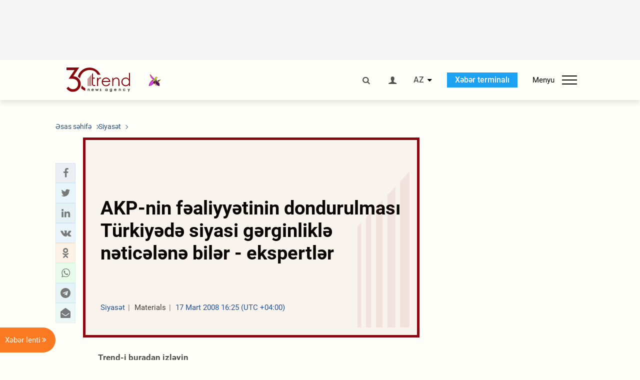

--- FILE ---
content_type: text/html; charset=UTF-8
request_url: https://az.trend.az/azerbaijan/politics/1158316.html
body_size: 18644
content:
    <!DOCTYPE html>
<html lang="az"  itemscope itemtype="http://schema.org/NewsArticle">
    <head>
        <meta charset="UTF-8">
        <meta name="viewport" content="width=device-width, user-scalable=yes, initial-scale=1.0, maximum-scale=2.0, minimum-scale=1.0">
        <title>AKP-nin fəaliyyətinin dondurulması  Türkiyədə siyasi gərginliklə nəticələnə  bilər - ekspertlər - Trend.Az</title>

                            <meta name="keywords" content="Azərbaycan xəbərləri, Azərbaycan, Gürcüstan, Qazaxıstan, Türkmənistan, Özbəkistan, İran, Türkiyə xəbərləri.">
                
        <!-- #FAVICONS -->
        <link rel="apple-touch-icon" sizes="180x180" href="/assets/favicon/apple-touch-icon.png?v=2022011801">
        <link rel="icon" type="image/png" sizes="32x32" href="/assets/favicon/favicon-32x32.png?v=2022011801">
        <link rel="icon" type="image/png" sizes="192x192" href="/assets/favicon/android-chrome-192x192.png?v=2022011801">
        <link rel="icon" type="image/png" sizes="16x16" href="/assets/favicon/favicon-16x16.png?v=2022011801">
        <link rel="manifest" href="/assets/favicon/site.webmanifest?v=2022011801">
        <link rel="mask-icon" href="/assets/favicon/safari-pinned-tab.svg?v=2022011801" color="#87080e">
        <link rel="shortcut icon" href="/assets/favicon/favicon.ico?v=2022011801">
        <meta name="msapplication-TileColor" content="#87080e">
        <meta name="msapplication-TileImage" content="/assets/favicon/mstile-144x144.png?v=2022011801">
        <meta name="msapplication-config" content="/assets/favicon/browserconfig.xml?v=2022011801">
        <meta name="theme-color" content="#87080e">

        <meta name="google-signin-client_id" content="355278291093-fmr6vhr45lp5al6o7lrmd6rhmei748dn.apps.googleusercontent.com">

        <meta name="yandex-verification" content="1e2cf2d477210d96" />

        <link rel="stylesheet" href="/assets/css/style.min.css?v=1756192040">


        <script>
            var trend_lang = 'az';
            var trend_site = 'news';
            var trend_cat = 'politics';
            var trend_front_page = 'no';
        </script>

        <script async="async" src='https://www.googletagservices.com/tag/js/gpt.js'></script>
        <script>
            var googletag = googletag || {};
            googletag.cmd = googletag.cmd || [];

            var slotUIDs = {};
            var slotTIMERS = {};
            var TREND_Slots = [];
        </script>
                    <script>
                googletag.cmd.push(function () {
                    googletag.defineSlot("/4895143/TREND_slot_top_980x120", [[980, 120], [1000, 120], [1320, 120], [1330, 120]], "TREND_slot_top_980x120").addService(googletag.pubads());
                    googletag.defineSlot("/4895143/TREND_slot_news_top_980x120", [[980, 120], [1000, 120], [1320, 120], [1330, 120]], "TREND_slot_news_top_980x120").addService(googletag.pubads());
                    googletag.defineSlot("/4895143/TREND_slot_news_bottom_980x120", [[980, 120], [1000, 120], [1320, 120], [1330, 120]], "TREND_slot_news_bottom_980x120").addService(googletag.pubads());

                    googletag.defineSlot("/4895143/TREND_slot_horizontal_top_728x90", [[728, 90], [1320, 120], [1330, 120]], "TREND_slot_horizontal_top_728x90").addService(googletag.pubads());
                    googletag.defineSlot("/4895143/TREND_slot_horizontal_02_728x90", [[728, 90], [1320, 120], [1330, 120]], "TREND_slot_horizontal_02_728x90").addService(googletag.pubads());

                    googletag.defineSlot("/4895143/TREND_slot_horizontal_01_left_362x80", [362, 80], "TREND_slot_horizontal_01_left_362x80").addService(googletag.pubads());
                    googletag.defineSlot("/4895143/TREND_slot_horizontal_01_right_362x80", [362, 80], "TREND_slot_horizontal_01_right_362x80").addService(googletag.pubads());

                    googletag.defineSlot("/4895143/TREND_slot_right_top_240x400", [[300, 600], [240, 400]], "TREND_slot_right_top_240x400").addService(googletag.pubads());
                    googletag.defineSlot("/4895143/TREND_slot_right_bottom_240x400", [[300, 600], [240, 400]], "TREND_slot_right_bottom_240x400").addService(googletag.pubads());

                    googletag.defineSlot("/4895143/TREND_Slot_240x200_01", [[300, 300], [240, 200]], "TREND_Slot_240x200_01").addService(googletag.pubads());
                    googletag.defineSlot("/4895143/TREND_Slot_240x200_02", [[300, 300], [240, 200]], "TREND_Slot_240x200_02").addService(googletag.pubads());

                    googletag.defineSlot("/4895143/TREND_slot_right_news_top_240x400", [[300, 600], [240, 400]], "TREND_slot_right_news_top_240x400").addService(googletag.pubads());
                    googletag.defineSlot("/4895143/TREND_slot_right_news_bottom_240x400", [[300, 600], [240, 400]], "TREND_slot_right_news_bottom_240x400").addService(googletag.pubads());

                    googletag.defineSlot("/4895143/TREND_slot_news_bottom_468x60", [468, 60], "TREND_slot_news_bottom_468x60").addService(googletag.pubads());

                    googletag.defineSlot("/4895143/TREND_slot_horizontal_news_01_728x90", [728, 90], "TREND_slot_horizontal_news_01_728x90").addService(googletag.pubads());
                    googletag.defineSlot('/4895143/TREND_slot_horizontal_down_728x90', [728, 90], 'TREND_slot_horizontal_down_728x90').addService(googletag.pubads());

                    googletag.defineSlot('/4895143/TREND_Slot_250x250_01', [[300, 300], [250, 250]], 'div-gpt-ad-1408342069117-0').addService(googletag.pubads());
                    googletag.defineSlot('/4895143/TREND_Slot_250x250_news_01', [[300, 300], [250, 250]], 'div-gpt-ad-1408342069117-2').addService(googletag.pubads());
                    googletag.defineSlot('/4895143/TREND_Slot_250x250_02', [[300, 300], [250, 250]], 'div-gpt-ad-1408342069117-1').addService(googletag.pubads());

                    googletag.defineSlot('/4895143/TREND_slot_horizontal_01_240x80', [240, 80], 'TREND_slot_horizontal_01_240x80').addService(googletag.pubads());

                    googletag.defineSlot("/4895143/TREND_slot_END_HTML", [1, 1], "TREND_slot_END_HTML").addService(googletag.pubads());
                    googletag.defineSlot("/4895143/TREND_slot_END_HTML_Richmedia", [1, 1], "TREND_slot_END_HTML_Richmedia").addService(googletag.pubads());
                    googletag.defineSlot("/4895143/TREND_slot_NEWS_END_HTML", [1, 1], "TREND_slot_NEWS_END_HTML").addService(googletag.pubads());
                    googletag.pubads().setTargeting('trend_site', [trend_site]).setTargeting('trend_lang', [trend_lang]).setTargeting('trend_cat', [trend_cat]).setTargeting('trend_front_page', [trend_front_page]);
                    // googletag.pubads().enableSingleRequest();
                    googletag.pubads().collapseEmptyDivs();
                    googletag.enableServices();
                });


                function displayGPTSlot(slotId, divId) {
                    googletag.cmd.push(function () {
                        var slot = googletag.defineSlot("/4895143/" + slotId, [[300, 600], [240, 400]], divId)
                            .setTargeting('trend_site', [trend_site]).setTargeting('trend_lang', [trend_lang]).setTargeting('trend_cat', [trend_cat]).setTargeting('trend_front_page', [trend_front_page])
                            .addService(googletag.pubads());
                        googletag.display(slot);
                    });
                }

            </script>
        

<!--        <script async src="https://pagead2.googlesyndication.com/pagead/js/adsbygoogle.js"></script>-->
<!--        <script src="https://widget.svk-native.ru/js/loader.js" defer></script>-->

        <script>window.yaContextCb = window.yaContextCb || []</script>
        <script src="https://yandex.ru/ads/system/context.js" async></script>

        <meta name="robots" content="noarchive">
<link rel="canonical" href="https://az.trend.az/azerbaijan/politics/1158316.html">
<meta name="robots" content="max-image-preview:large">
<meta name="twitter:card" content="summary_large_image">
<meta name="twitter:site" content="@trend_az">
<meta name="twitter:description" content="">
<meta name="twitter:title" content="AKP-nin fəaliyyətinin dondurulması  Türkiyədə siyasi gərginliklə nəticələnə  bilər - ekspertlər">
<meta itemprop="datePublished" content="2008-03-17T16:25:27+04:00">
<meta itemprop="dateCreated" content="2008-03-17T16:25:27+04:00">
<meta itemprop="dateModified" content="2008-03-17T16:25:27+04:00">
<meta itemprop="headline" content="AKP-nin fəaliyyətinin dondurulması  Türkiyədə siyasi gərginliklə nəticələnə  bilər - ekspertlər">
<meta itemprop="description" content="">
<meta name="lastmod" content="2008-03-17T16:25:27+04:00">
<meta name="pubdate" content="2008-03-17T16:25:27+04:00">
<meta property="fb:app_id" content="2741694992818354">
<meta property="og:title" content="AKP-nin fəaliyyətinin dondurulması  Türkiyədə siyasi gərginliklə nəticələnə  bilər - ekspertlər">
<meta property="og:description" content="">
<meta property="og:type" content="article">
<meta property="og:url" content="https://az.trend.az/azerbaijan/politics/1158316.html">
<meta property="og:locale" content="az_AZ">
<meta property="og:site_name" content="Trend.Az">
<meta property="article:section" content="Siyasət">
<meta property="article:published_time" content="2008-03-17T16:25:27+04:00">
<meta property="article:modified_time" content="2008-03-17T16:25:27+04:00">
<meta property="og:updated_time" content="2008-03-17T16:25:27+04:00">
<meta name="twitter:image" content="https://az.trend.az/imagen2/1158316">
<meta property="og:image" content="/imagen/1158316">
<meta property="og:image:width" content="1200">
<meta property="og:image:height" content="630">
<meta itemprop="image" content="/imagen/1158316">
<meta itemprop="thumbnailUrl" content="/imagen/1158316">
<link rel="image_src" href="/imagen/1158316">
<script>var openedNews={};</script>
<link rel="stylesheet" href="/assets/css/swiper.min.css?v1646901591">
<link rel="stylesheet" href="/assets/css/jquery.fancybox.min.css?v1646901591">

        <!-- Google tag (gtag.js) GA4-->
<script async src="https://www.googletagmanager.com/gtag/js?id=G-3L3QD46P5N"></script>
<script>
    window.dataLayer = window.dataLayer || [];
    function gtag(){dataLayer.push(arguments);}
    gtag('js', new Date());

    gtag('config', 'G-3L3QD46P5N');
</script>        <!-- Yandex.Metrika counter -->
<script type="text/javascript" >
    (function(m,e,t,r,i,k,a){m[i]=m[i]||function(){(m[i].a=m[i].a||[]).push(arguments)};
        m[i].l=1*new Date();
        for (var j = 0; j < document.scripts.length; j++) {if (document.scripts[j].src === r) { return; }}
        k=e.createElement(t),a=e.getElementsByTagName(t)[0],k.async=1,k.src=r,a.parentNode.insertBefore(k,a)})
    (window, document, "script", "https://mc.yandex.ru/metrika/tag.js", "ym");

    ym(5765395, "init", {
        clickmap:true,
        trackLinks:true,
        accurateTrackBounce:true
    });
</script>
<!-- /Yandex.Metrika counter -->        <!--LiveInternet counter-->
<script>
    new Image().src = "https://counter.yadro.ru/hit?r"+
        escape(document.referrer)+((typeof(screen)=="undefined")?"":
            ";s"+screen.width+"*"+screen.height+"*"+(screen.colorDepth?
                screen.colorDepth:screen.pixelDepth))+";u"+escape(document.URL)+
        ";h"+escape(document.title.substring(0,150))+
        ";"+Math.random();</script>
<!--/LiveInternet-->        <script src="https://www.google.com/recaptcha/api.js?render=6Le0Mn0eAAAAAH-ikFIP7pKEggs-8uUk3fIiwJ54"></script>
    </head>
    <body>
<!-- Yandex.Metrika counter -->
<noscript><div><img src="https://mc.yandex.ru/watch/5765395" style="position:absolute; left:-9999px;" alt="" /></div></noscript>
<!-- /Yandex.Metrika counter --><div class="header-wrapper">
    <div id="adv-top" class="adv-wrapper-horizontal">
        <div class="container">
            
                                    <div id="TREND_slot_news_top_980x120" style="min-height: 120px;">
    <script>
        googletag.cmd.push(function () {
            googletag.display('TREND_slot_news_top_980x120');
        });
    </script>
</div>                
                    </div>
    </div>
    <header>
        <div class="container">
            <div class="header-content">
                <div class="logo-wrapper">
                    <a href="/"><img class="logo" src="/assets/img/logo30.svg?v558" alt="Trend.az"></a>
                                            <img src="/assets/img/flower_icon.png?v3" class="icon" alt="Vətən müharibəsinin Anım Gününün rəmzi olan Xarı bülbül">
                                    </div>
                <div class="left">
                </div>
                <div class="right">
                    <ul class="controls">
                        <li><a href="#" class="search-modal-btn"><i class="icon-search"></i></a></li>
                        <!--                        <li><a href="#"><i class="icon-calendar"></i></a></li>-->
                                                    <li><a href="#" class="login-modal-btn"><i class="icon-user"></i></a></li>
                        
                        <li class="dropdown">
                            <a title="Azərbaycan">AZ</a>
                            <ul class="dropdown-content lang-wrapper">
                                                                                                        <li><a href="https://ru.trend.az/" title="Русский"
                                           class="lang-link"
                                           data-lang="ru">RU</a>
                                    </li>
                                                                                                                                            <li><a href="https://www.trend.az/" title="English"
                                           class="lang-link"
                                           data-lang="en">EN</a>
                                    </li>
                                                            </ul>
                        </li>
                        <li class="get-access">
                            <a class="btn" target="_blank"
                               href="https://terminal.trend.az/en/pricing/">Xəbər terminalı</a>
                        </li>
                        <li>
                            <div class="menu-btn">
                                <span>Menyu</span>
                                <div class="menu-icon">
                                    <div></div>
                                    <div></div>
                                    <div></div>
                                </div>
                            </div>
                        </li>
                    </ul>
                </div>
            </div>
            <nav>
    <ul class="bold">
                                <li>
                <a href="https://az.trend.az/latest/" class="" target="">Xəbər lenti</a>
            </li>
                                <li>
                <a href="https://az.trend.az/sections/official-chronicle/" class="" target="">Rəsmi xronika</a>
            </li>
                                <li>
                <a href="https://www.youtube.com/user/TRENDNews2011" class="" target="_blank">Trend TV</a>
            </li>
            </ul>

    <ul class="categories">
                                                                                                        <li>
                <a href="https://az.trend.az/azerbaijan/politics/">Siyasət</a>

                <ul>
                                                                                                    </ul>
            </li>


                                            <li>
                <a href="https://az.trend.az/azerbaijan/society/">Cəmiyyət</a>

                <ul>
                                                        </ul>
            </li>


                                            <li>
                <a href="https://az.trend.az/business/">İqtisadiyyat</a>

                <ul>
                                                                                            <li class="menu-item">
                                <a href="https://az.trend.az/business/green-economy/"
                                   class="menu-link">Yaşıl iqtisadiyyat</a>
                            </li>
                                                                                                <li class="menu-item">
                                <a href="https://az.trend.az/business/energy/"
                                   class="menu-link">Energetika</a>
                            </li>
                                                                                                <li class="menu-item">
                                <a href="https://az.trend.az/business/economy/"
                                   class="menu-link">Biznes və iqtisadiyyat xəbərləri</a>
                            </li>
                                                                                                <li class="menu-item">
                                <a href="https://az.trend.az/business/it/"
                                   class="menu-link">Telekommunikasiya</a>
                            </li>
                                                                                                <li class="menu-item">
                                <a href="https://az.trend.az/business/tender/"
                                   class="menu-link">Tender müsabiqələri</a>
                            </li>
                                                                                                <li class="menu-item">
                                <a href="https://az.trend.az/business/tourism/"
                                   class="menu-link">Turizm</a>
                            </li>
                                                            </ul>
            </li>


                                            <li>
                <a href="https://az.trend.az/other/world/">Dünya xəbərləri</a>

                <ul>
                                                        </ul>
            </li>


                                            <li>
                <a href="https://az.trend.az/azerbaijan/incident/">Hadisə</a>

                <ul>
                                                        </ul>
            </li>


                                <li>
                <a href="https://az.trend.az/business/finance/">Maliyyə</a>

                <ul>
                                                        </ul>
            </li>


                                <li>
                <a href="https://az.trend.az/azerbaijan/gundem/">Gündəm</a>

                <ul>
                                                                                                    </ul>
            </li>


                                            <li>
                <a href="https://az.trend.az/azerbaijan/sports/">İdman</a>

                <ul>
                                                        </ul>
            </li>


                                <li>
                <a href="https://az.trend.az/azerbaijan/culture/">Mədəniyyət</a>

                <ul>
                                                        </ul>
            </li>


                                                                                    </ul>
<!--    <ul class="genres">-->
<!--        --><!--            --><!--            <li><a href="/--><!--/--><!--">--><!--</a></li>-->
<!--        --><!--    </ul>-->

    <ul class="bold">
                                <li>
                <a href="https://www.day.az/" class="" target="_blank">Day.az</a>
            </li>
                                <li>
                <a href="https://www.milli.az/" class="" target="_blank">Milli.az</a>
            </li>
                                <li>
                <a href="https://www.azernews.az/" class="" target="_blank">Azernews.az</a>
            </li>
                                <li>
                <a href="https://www.idman.biz/az/" class="" target="_blank">İDMAN.BİZ</a>
            </li>
                                <li>
                <a href="https://www.dhapress.com/az/" class="" target="_blank">DHA Press</a>
            </li>
            </ul>
</nav>        </div>


    </header>
            <div class="news-scroll-indicator">
            <div class="container">
                <span id="current-news-title">...</span>
            </div>
            <div class="indicator"></div>
        </div>
    </div>
<div class="container">
    <main class="news">
        <div class="grid">
            <div class="left-column">
                <ol class="breadcrumbs" itemscope itemtype="http://schema.org/BreadcrumbList">
                    <li itemprop="itemListElement" itemscope itemtype="http://schema.org/ListItem">
                        <a class="breadcrumb-link" itemscope itemtype="http://schema.org/Thing" itemprop="item" href="/" itemid="/">
                            <span itemprop="name">Əsas səhifə</span>
                        </a>
                        <meta itemprop="position" content="1"/>
                    </li>
                                            <li itemprop="itemListElement" itemscope itemtype="http://schema.org/ListItem">
                            <a class="breadcrumb-link" itemscope itemtype="http://schema.org/Thing" itemprop="item" href="https://az.trend.az/azerbaijan/politics/" itemid="https://az.trend.az/azerbaijan/politics/">
                                <span itemprop="name">Siyasət</span>
                            </a>
                            <meta itemprop="position" content="2"/>
                        </li>
                                    </ol>
                
<div class="article" data-url="https://az.trend.az/azerbaijan/politics/1158316.html">
    <div class="top-part">
            </div>
    <div class="left-part">
        <div class="sticky-content">
            <div class="social">
                <ul class="social-sharing">
        <li class="facebook">
        <a role="button"
           data-sharer="facebook"
           aria-label="Facebook sharing"
           data-url="https://az.trend.az/azerbaijan/politics/1158316.html"
        ><i class="icon-facebook"></i></a>
    </li>
    <li class="twitter">
        <a
                role="button"
                data-sharer="twitter"
                aria-label="Twitter sharing"
                data-title="AKP-nin fəaliyyətinin dondurulması  Türkiyədə siyasi gərginliklə nəticələnə  bilər - ekspertlər"
                data-url="https://az.trend.az/azerbaijan/politics/1158316.html"
        ><i class="icon-twitter"></i>
        </a>
    </li>
    <li class="linkedin">
        <a role="button"
           data-sharer="linkedin"
           aria-label="Linkedin sharing"
           data-url="https://az.trend.az/azerbaijan/politics/1158316.html"
        ><i class="icon-linkedin"></i></a>
    </li>
    <li class="vkontakte">
        <a role="button"
           data-sharer="vk"
           aria-label="vkontakte sharing"
           data-url="https://az.trend.az/azerbaijan/politics/1158316.html"
        ><i class="icon-vkontakte"></i></a>
    </li>
    <li class="odnoklassniki">
        <a role="button"
           data-sharer="okru"
           aria-label="odnoklassniki sharing"
           data-url="https://az.trend.az/azerbaijan/politics/1158316.html"
        ><i class="icon-odnoklassniki"></i></a>
    </li>
    <li class="whatsapp">
        <a
                role="button"
                data-sharer="whatsapp"
                aria-label="whatsapp sharing"
                data-title="AKP-nin fəaliyyətinin dondurulması  Türkiyədə siyasi gərginliklə nəticələnə  bilər - ekspertlər"
                data-url="https://az.trend.az/azerbaijan/politics/1158316.html"
        ><i class="icon-whatsapp"></i></a>
    </li>
    <li class="telegram">
        <a
                role="button"
                data-sharer="telegram"
                aria-label="telegram sharing"
                data-url="https://az.trend.az/azerbaijan/politics/1158316.html"><i class="icon-telegram"></i></a>
    </li>
    <li class="email">
        <a
                role="button"
                data-sharer="email"
                aria-label="send to email"
                data-to=""
                data-subject="AKP-nin fəaliyyətinin dondurulması  Türkiyədə siyasi gərginliklə nəticələnə  bilər - ekspertlər"
                data-title="AKP-nin fəaliyyətinin dondurulması  Türkiyədə siyasi gərginliklə nəticələnə  bilər - ekspertlər"
                data-url="https://az.trend.az/azerbaijan/politics/1158316.html"><i class="icon-envelope-open"></i></a>
    </li>
</ul>            </div>
        </div>
    </div>
    <div class="right-part">
                    <div class="no-title-block">
                <div class="small-logo"></div>
                <h1 class="paid-news-open">AKP-nin fəaliyyətinin dondurulması  Türkiyədə siyasi gərginliklə nəticələnə  bilər - ekspertlər</h1>

                <div class="headline">
                    <div class="meta">
                        <span class="categories">Siyasət</span>
                        <span class="genres">Materials</span>
                        <span class="date-time">17 Mart 2008 16:25 (UTC +04:00)</span>
                    </div>
                </div>
            </div>
                <div class="article-paddings">
            <div class="read-news-on">
    <h4>Trend-i buradan izləyin</h4>
    <ul>
                    <li class="whatsapp">
                <a href="https://www.whatsapp.com/channel/0029Va8mm7K9Bb5vessDcw2M" target="_blank"><img src="/assets/img/whatsapp_btn.svg?v5" alt="Whatsapp"> <span>Whatsapp</span></a>
            </li>
                            <li class="telegram">
                <a href="https://t.me/trendNewsAgencyAz" target="_blank"><img src="/assets/img/telegram_btn.svg?v4" alt="Telegram"> <span>Telegram</span></a>
            </li>
                            <li class="facebook">
                <a href="https://www.facebook.com/az.trend.az" target="_blank"><img src="/assets/img/facebook_btn.svg?v4" alt="Facebook"> <span>Facebook</span></a>
            </li>
                            <li class="twitter">
                <a href="https://twitter.com/trend_az" target="_blank"><img src="/assets/img/twitter_btn.svg?v5" alt="Twitter"> <span>Twitter</span></a>
            </li>
                
                            <li class="google-news">
                <a href="https://news.google.com/publications/CAAqBwgKMNqQnwwwjrevBA" target="_blank"><img src="/assets/img/googlenews_btn.svg?v3" alt="Google News"> <span>News</span></a>
            </li>
            </ul>
</div>                    </div>


        <div class="article-content article-paddings" itemprop="articleBody">
            <p>Azərbaycan, Bakı,17 mart / Trend , müxbir R.Hafizoğlu/ Türkiyə məhkəməsinin hakim Ədalət və İnkişaf Partiyasının (AKP) fəaliyyətinin dondurulması barədə qərarı ölkədə yeni siyasi böhranla nəticələnə bilər. "AKP-nin fəaliyyətinin dondurulması tələbi Türkiyədəki demokratiya və millətin  iradəsinə qarşı atılan addımdır"-deyə türkiyəli millət vəkili Sadullah Ergin bildirib.</p>
<p>Türkiyə mətbuatının martın 14-də verdiyi məlumata görə, ölkənin baş prokuroru Əbdürrəhman Yalçınkaya hakim AKP-nin "dünyəvilik əleyhinə fəaliyyət mərkəzinə çevrildiyini" bildirərək, partiyanın fəaliyyətinin dondurulması ilə bağlı məhkəməyə müraciət edib. AKP-yə qarşı iləri sürülən əsas 5 iddiadan biri də, AKP-li Samsundan olan millət vəkili Mussa Uzunqayanın büdcə komissiyasında çıxış edərkən Mustafa Kamal Atatürkün həyat yoldaşı Lətifə xanımın baş örtülü olmasına dair söylədikləri olub.</p>
<p>"AKP əleyhinə irəli sürülən iddiaların heç bir məntiqi əsası yoxdur"-deyə Ergin bazar ertəsi İstanbuldan telefonla Trend a bildirib. Onun fikrincə, AKP türk xalqının seçimidir və bu seçimin əleyhinə hər hansı bir addım atmaq türk millətinin seçiminə qarşı hörmətsizlik etməkdir. </p>
<p>Amerikanın Corc Vaşinqton Universitetinin eksperti Mərvə Kavakçı isə hesab edir ki, AKP-nin  fəaliyyətinin durdurulması tələbi Türkiyənin beynəlxalq nüfuzuna təsir edəcək. "Türkiyə "kamalçıları" (Türkiya Respublikasının banisi Kamal Paşa Atatürkün ardıcılları)  ölkədəki demokratiyanı boğmamağa çalışır"-deyə Kavaçkı bazar ertəsi Vaşinqtondan elektron poçtla Trend a bildirib.</p>
<p>Kavakçı hesab edir ki, baş prokurorun AKP əleyhinə irəli sürdüyü ittihamlar əsassızdır. "AKP islami, yox demokratik bir partiyadır" - deyə o qeyd edib. Eyni zamanda, onun fikrincə, Türkiyədə demokratiyanın inkişafı üçün əsaslı islahatlara ehtiyac var.</p>
<p>Türkiyəli hüquq müdafiəçisi Fatma Benli də hesab edir ki, AKP-nin fəaliyyətinin dondurulması Türkiyədə siyasi böhrana səbəb ola bilər. "AKP türk xalqının demokratik yolla seçdiyi hakim partiyadır. Partiyanın fəaliyyətinin dondurulması  tələbi bəzi dairələrin demokratik dəyərlərə əhəmiyyət verməməsini göstərir"-deyə Benli bildirirb.</p>
<p>Onun fikrincə, hökumətin PKK terrorçularına mübarizə apardığı bir zamanda məhkəmənin AKP-nin  fəaliyyətini dondurması terrorçuların siyasi böhrandan istifadə edərək aktivləşməsi ilə nəticələnə bilər.</p>
<p>Martın 14-də məsələyə münasibət bildirən Türkiyənin Baş naziri Rəcəb Tayib Ərdoğan partiyasının dini deyil, demokratik partiya olduğunu və türk millətinin qərarı ilə seçildiyini bildirib.</p>
<p>1998-ci ildə Türkiyədə Nəcməddin Erbakanın partiyası olan Fəzilət Partiyasının islami siyasət yürütməsi nəticəsində məhkəmə tərəfindən həmin partiyanın fəaliyyətinə xitam verilib. </p>        </div>

        
            </div>

</div>

<div class="banner-on-visible" data-slot-id="TREND_slot_Mobile_news_320x50_under_article" style="margin-left: auto; margin-right: auto; height: 100px;">
            <div id="TREND_slot_Mobile_news_320x50_under_article" style="height: 100px; margin: 0 auto;">
    <script>
        googletag.cmd.push(function () {
            googletag.display('TREND_slot_Mobile_news_320x50_under_article');
        });
    </script>
</div>    </div>


<!--<div class="adv-wrapper-horizontal">-->
<!--    <div style="width: 100%; text-align: center;">-->
<!--        <ins class="adsbygoogle"-->
<!--             style="display:block"-->
<!--             data-ad-client="ca-pub-4269329097479836"-->
<!--             data-ad-slot="1324310422"-->
<!--             data-ad-format="auto"-->
<!--             data-full-width-responsive="true"-->
            <!--</ins>-->
<!--        <script>-->
<!--            (adsbygoogle = window.adsbygoogle || []).push({});-->
<!--        </script>-->
<!--    </div>-->
<!--</div>-->
<script>
    openedNews.lang = "az";
    openedNews.id = 1158316;
    openedNews.date = 1205756727;
    openedNews.category_id = 3000;
    openedNews.genre_id = 20;
</script>

            </div>
            <div class="right-column">
                <div class="sticky-content">
                        <div class="adv-wrapper">
                    <div id="TREND_slot_right_news_top_240x400_1769908534" style="min-width: 240px; min-height: 400px;">
    <script>
        displayGPTSlot('TREND_slot_right_news_top_240x400', 'TREND_slot_right_news_top_240x400_1769908534');
    </script>
</div>            </div>
                </div>
            </div>

                            <div class="column-span-2">
                    <div class="adv-wrapper-horizontal">
                        <div id="TREND_slot_news_bottom_980x120">
    <script>
        googletag.cmd.push(function () {
            googletag.display('TREND_slot_news_bottom_980x120');
        });
    </script>
</div>                    </div>
                </div>
            
            <div id="more_news_loader" class="lds-ellipsis column-span-2" aria-hidden="true">
                <div></div>
                <div></div>
                <div></div>
                <div></div>
            </div>
        </div>
    </main>
</div>


<div class="side-news-list-btn">
    Xəbər lenti <i class="icon-angle-double-right"></i>
</div>

<div class="side-news-list">
    <div class="section-title"><h3>Xəbər lenti</h3></div>
    <div class="btn-close"><i class="icon-cancel"></i></div>
    <div class="news-list-scroll">
        <ul class="news-list">
                            <li class="">
                    <a href="https://az.trend.az/azerbaijan/sports/4148330.html">
                        <h4 class="">&quot;Atalanta&quot;nın futbolçusu “Atletiko”ya keçəcək</h4>
                        <div class="meta">
                            <span class="date-time">04:56 (UTC+04)</span>
                            <span class="categories">İdman</span>
                            <span class="genres">Materials</span>
                        </div>
                    </a>
                </li>
                            <li class="">
                    <a href="https://az.trend.az/other/world/4148329.html">
                        <h4 class="">İsveç polisi yeni növ fırıldaqçılıq barədə xəbərdarlıq edir</h4>
                        <div class="meta">
                            <span class="date-time">04:12 (UTC+04)</span>
                            <span class="categories">Dünya xəbərləri</span>
                            <span class="genres">Materials</span>
                        </div>
                    </a>
                </li>
                            <li class="">
                    <a href="https://az.trend.az/azerbaijan/sports/4148327.html">
                        <h4 class="">&quot;İnter&quot; fransalı futbolçunu transfer etməyəcək</h4>
                        <div class="meta">
                            <span class="date-time">03:29 (UTC+04)</span>
                            <span class="categories">İdman</span>
                            <span class="genres">Materials</span>
                        </div>
                    </a>
                </li>
                            <li class="">
                    <a href="https://az.trend.az/other/world/4148325.html">
                        <h4 class="">ABŞ də, İran da Yaxın Şərqdə yeni bir müharibədən heç bir fayda əldə etməyəcək - Pezeşkian</h4>
                        <div class="meta">
                            <span class="date-time">02:28 (UTC+04)</span>
                            <span class="categories">Dünya xəbərləri</span>
                            <span class="genres">Materials</span>
                        </div>
                    </a>
                </li>
                            <li class="">
                    <a href="https://az.trend.az/azerbaijan/sports/4148323.html">
                        <h4 class="">&quot;Milan&quot; qolkiperlə 5 illik müqavilə imzaladı</h4>
                        <div class="meta">
                            <span class="date-time">02:01 (UTC+04)</span>
                            <span class="categories">İdman</span>
                            <span class="genres">Materials</span>
                        </div>
                    </a>
                </li>
                            <li class="">
                    <a href="https://az.trend.az/other/world/4117178.html">
                        <h4 class="">Bitkoinin qiyməti aşağı düşdü</h4>
                        <div class="meta">
                            <span class="date-time">01:26 (UTC+04)</span>
                            <span class="categories">Dünya xəbərləri</span>
                            <span class="genres">Materials</span>
                        </div>
                    </a>
                </li>
                            <li class="">
                    <a href="https://az.trend.az/other/world/4148322.html">
                        <h4 class="">Ukrayna ilə NATO arasında əməkdaşlığın əsas istiqamətləri müəyyənləşdirildi</h4>
                        <div class="meta">
                            <span class="date-time">00:46 (UTC+04)</span>
                            <span class="categories">Dünya xəbərləri</span>
                            <span class="genres">Materials</span>
                        </div>
                    </a>
                </li>
                            <li class="">
                    <a href="https://az.trend.az/azerbaijan/sports/4148321.html">
                        <h4 class="">Premyer Liqada ən çox vergi ödəyən futbolçular açıqlandı</h4>
                        <div class="meta">
                            <span class="date-time">00:08 (UTC+04)</span>
                            <span class="categories">İdman</span>
                            <span class="genres">Materials</span>
                        </div>
                    </a>
                </li>
                            <li class="">
                    <a href="https://az.trend.az/azerbaijan/culture/4148320.html">
                        <h4 class="">Azərbaycan ilə Oman arasında opera sənəti sahəsində əməkdaşlıq müzakirə olundu</h4>
                        <div class="meta">
                            <span class="date-time">31 Yanvar 23:27 (UTC+04)</span>
                            <span class="categories">Mədəniyyət</span>
                            <span class="genres">Materials</span>
                        </div>
                    </a>
                </li>
                            <li class="">
                    <a href="https://az.trend.az/business/4148317.html">
                        <h4 class="">Azərbaycanda asfalt istehsalı artdı</h4>
                        <div class="meta">
                            <span class="date-time">31 Yanvar 22:58 (UTC+04)</span>
                            <span class="categories">İqtisadiyyat</span>
                            <span class="genres">Materials</span>
                        </div>
                    </a>
                </li>
                            <li class="">
                    <a href="https://az.trend.az/azerbaijan/sports/4148313.html">
                        <h4 class="">&quot;Qalatasaray&quot;da ciddi itki baş verdi</h4>
                        <div class="meta">
                            <span class="date-time">31 Yanvar 22:19 (UTC+04)</span>
                            <span class="categories">İdman</span>
                            <span class="genres">Materials</span>
                        </div>
                    </a>
                </li>
                            <li class="">
                    <a href="https://az.trend.az/azerbaijan/sports/4148311.html">
                        <h4 class="">Kəmər dərəcələri üzrə ilin ilk rəsmi imtahanı keçirildi</h4>
                        <div class="meta">
                            <span class="date-time">31 Yanvar 21:37 (UTC+04)</span>
                            <span class="categories">İdman</span>
                            <span class="genres">Materials</span>
                        </div>
                    </a>
                </li>
                            <li class="">
                    <a href="https://az.trend.az/azerbaijan/politics/4148308.html">
                        <h4 class=" bold-news red-news">Prezident İlham Əliyev Məsud Pezeşkiana zəng edib</h4>
                        <div class="meta">
                            <span class="date-time">31 Yanvar 21:05 (UTC+04)</span>
                            <span class="categories">Siyasət</span>
                            <span class="genres">Materials</span>
                        </div>
                    </a>
                </li>
                            <li class="">
                    <a href="https://az.trend.az/other/world/4148307.html">
                        <h4 class="">Putinlə görüş olmadan ərazi məsələlərinin həlli mümkünsüzdür - Zelenski</h4>
                        <div class="meta">
                            <span class="date-time">31 Yanvar 20:56 (UTC+04)</span>
                            <span class="categories">Dünya xəbərləri</span>
                            <span class="genres">Materials</span>
                        </div>
                    </a>
                </li>
                            <li class="">
                    <a href="https://az.trend.az/business/4148305.html">
                        <h4 class=" bold-news">Latviya Ticarət və Sənaye Palatası Azərbaycanla gələcək biznesin dəstəklənməsi layihələri üçün imkanları araşdırır (ÖZƏL)</h4>
                        <div class="meta">
                            <span class="date-time">31 Yanvar 20:20 (UTC+04)</span>
                            <span class="categories">İqtisadiyyat</span>
                            <span class="genres">Materials</span>
                        </div>
                    </a>
                </li>
                            <li class="">
                    <a href="https://az.trend.az/azerbaijan/society/4148302.html">
                        <h4 class="">Vəkillər Kollegiyası üzvlərinin növbəti konfransı keçirildi (FOTO)</h4>
                        <div class="meta">
                            <span class="date-time">31 Yanvar 19:46 (UTC+04)</span>
                            <span class="categories">Cəmiyyət</span>
                            <span class="genres">Materials</span>
                        </div>
                    </a>
                </li>
                            <li class="">
                    <a href="https://az.trend.az/azerbaijan/sports/4148301.html">
                        <h4 class="">&quot;Şamaxı&quot; &quot;Kəpəz&quot;i, &quot;Sabah&quot; isə &quot;Zirə&quot;ni məğlub etdi - Premyer Liqa</h4>
                        <div class="meta">
                            <span class="date-time">31 Yanvar 19:27 (UTC+04)</span>
                            <span class="categories">İdman</span>
                            <span class="genres">Materials</span>
                        </div>
                    </a>
                </li>
                            <li class="">
                    <a href="https://az.trend.az/azerbaijan/society/4148300.html">
                        <h4 class="">Mobil tətbiqlər taksi xidmətlərini necə dəyişdi və müştəri dəstəyi niyə vacibdir? (FOTO/VİDEO)</h4>
                        <div class="meta">
                            <span class="date-time">31 Yanvar 18:50 (UTC+04)</span>
                            <span class="categories">Cəmiyyət</span>
                            <span class="genres">Materials</span>
                        </div>
                    </a>
                </li>
                            <li class="">
                    <a href="https://az.trend.az/azerbaijan/sports/4148299.html">
                        <h4 class="">Uşaqlar arasında xizək yarışı üzrə Heydər Əliyev Kuboku keçirildi (FOTO)</h4>
                        <div class="meta">
                            <span class="date-time">31 Yanvar 18:19 (UTC+04)</span>
                            <span class="categories">İdman</span>
                            <span class="genres">Materials</span>
                        </div>
                    </a>
                </li>
                            <li class="">
                    <a href="https://az.trend.az/business/4148177.html">
                        <h4 class="">Azərbaycandakı bankların xalis mənfəətinin məbləğinə görə RENKİNQİ</h4>
                        <div class="meta">
                            <span class="date-time">31 Yanvar 18:00 (UTC+04)</span>
                            <span class="categories">İqtisadiyyat</span>
                            <span class="genres">Materials</span>
                        </div>
                    </a>
                </li>
                            <li class="">
                    <a href="https://az.trend.az/azerbaijan/society/4148297.html">
                        <h4 class="">Azərbaycanda ekstern imtahanları keçirildi</h4>
                        <div class="meta">
                            <span class="date-time">31 Yanvar 17:44 (UTC+04)</span>
                            <span class="categories">Cəmiyyət</span>
                            <span class="genres">Materials</span>
                        </div>
                    </a>
                </li>
                            <li class="">
                    <a href="https://az.trend.az/other/world/4148289.html">
                        <h4 class="">İranın cənubunda yaşayış binasında partlayış: ölən və yaralananlar var</h4>
                        <div class="meta">
                            <span class="date-time">31 Yanvar 17:26 (UTC+04)</span>
                            <span class="categories">Dünya xəbərləri</span>
                            <span class="genres">Materials</span>
                        </div>
                    </a>
                </li>
                            <li class="">
                    <a href="https://az.trend.az/azerbaijan/society/4148286.html">
                        <h4 class="">“Yüksəliş” müsabiqəsinin qalibləri üçün “Ədibin Evində Yüksəliş” silsilə görüşlərinin ilk sessiyası keçirilib (FOTO)</h4>
                        <div class="meta">
                            <span class="date-time">31 Yanvar 17:07 (UTC+04)</span>
                            <span class="categories">Cəmiyyət</span>
                            <span class="genres">Materials</span>
                        </div>
                    </a>
                </li>
                            <li class="">
                    <a href="https://az.trend.az/azerbaijan/sports/4148282.html">
                        <h4 class="">Bu qapıçı &quot;Nottingem Forest&quot;ə keçir</h4>
                        <div class="meta">
                            <span class="date-time">31 Yanvar 17:00 (UTC+04)</span>
                            <span class="categories">İdman</span>
                            <span class="genres">Materials</span>
                        </div>
                    </a>
                </li>
                            <li class="">
                    <a href="https://az.trend.az/other/world/4148257.html">
                        <h4 class="">BMT iyul ayına kimi müflis ola bilər – Quterreş</h4>
                        <div class="meta">
                            <span class="date-time">31 Yanvar 16:43 (UTC+04)</span>
                            <span class="categories">Dünya xəbərləri</span>
                            <span class="genres">Materials</span>
                        </div>
                    </a>
                </li>
                            <li class="">
                    <a href="https://az.trend.az/azerbaijan/society/4148283.html">
                        <h4 class=" bold-news">Küləkli hava şəraiti ilə bağlı sarı Xəbərdarlıq</h4>
                        <div class="meta">
                            <span class="date-time">31 Yanvar 16:25 (UTC+04)</span>
                            <span class="categories">Cəmiyyət</span>
                            <span class="genres">Materials</span>
                        </div>
                    </a>
                </li>
                            <li class="">
                    <a href="https://az.trend.az/business/energy/4148155.html">
                        <h4 class="">Azərbaycanın neft qiymətlərinin həftəlik İCMALI</h4>
                        <div class="meta">
                            <span class="date-time">31 Yanvar 16:06 (UTC+04)</span>
                            <span class="categories">Energetika</span>
                            <span class="genres">Materials</span>
                        </div>
                    </a>
                </li>
                            <li class="">
                    <a href="https://az.trend.az/azerbaijan/sports/4148277.html">
                        <h4 class="">&quot;Fənərbaxça&quot;nın müdafiəçisi Super Liqada klubunu dəyişib</h4>
                        <div class="meta">
                            <span class="date-time">31 Yanvar 15:51 (UTC+04)</span>
                            <span class="categories">İdman</span>
                            <span class="genres">Materials</span>
                        </div>
                    </a>
                </li>
                            <li class="">
                    <a href="https://az.trend.az/other/world/4148256.html">
                        <h4 class="">Yanvar ayı ekstremal istilər və şaxtalarla fərqlənib – ÜMT</h4>
                        <div class="meta">
                            <span class="date-time">31 Yanvar 15:34 (UTC+04)</span>
                            <span class="categories">Dünya xəbərləri</span>
                            <span class="genres">Materials</span>
                        </div>
                    </a>
                </li>
                            <li class="">
                    <a href="https://az.trend.az/business/4148141.html">
                        <h4 class="">Azərbaycandakı bankların qeyri-faiz gəlirlərinin məbləğinə görə RENKİNQİ</h4>
                        <div class="meta">
                            <span class="date-time">31 Yanvar 15:15 (UTC+04)</span>
                            <span class="categories">İqtisadiyyat</span>
                            <span class="genres">Materials</span>
                        </div>
                    </a>
                </li>
                            <li class="">
                    <a href="https://az.trend.az/business/4148263.html">
                        <h4 class="">Ötən il Azərbaycanla Türkiyə arasında ticarət dövriyyəsinin həcmi 6 milyard dollara yaxınlaşıb</h4>
                        <div class="meta">
                            <span class="date-time">31 Yanvar 15:00 (UTC+04)</span>
                            <span class="categories">İqtisadiyyat</span>
                            <span class="genres">Materials</span>
                        </div>
                    </a>
                </li>
                            <li class="">
                    <a href="https://az.trend.az/other/world/4148265.html">
                        <h4 class="">Tramp Ağ Evdə keçiriləcək UFC turnirinin bəzi təfərrüatlarını bölüşüb</h4>
                        <div class="meta">
                            <span class="date-time">31 Yanvar 14:46 (UTC+04)</span>
                            <span class="categories">Dünya xəbərləri</span>
                            <span class="genres">Materials</span>
                        </div>
                    </a>
                </li>
                            <li class="">
                    <a href="https://az.trend.az/business/4148254.html">
                        <h4 class=" bold-news">Banklar daha çox hansı sahibkarı seçir? - Biznes kreditlərinin bölgüsü</h4>
                        <div class="meta">
                            <span class="date-time">31 Yanvar 14:30 (UTC+04)</span>
                            <span class="categories">İqtisadiyyat</span>
                            <span class="genres">Materials</span>
                        </div>
                    </a>
                </li>
                            <li class="">
                    <a href="https://az.trend.az/business/4148216.html">
                        <h4 class="">Azərbaycandakı bankların qeyri-faiz xərclərinn məbləğinə görə RENKİNQİ</h4>
                        <div class="meta">
                            <span class="date-time">31 Yanvar 14:14 (UTC+04)</span>
                            <span class="categories">İqtisadiyyat</span>
                            <span class="genres">Materials</span>
                        </div>
                    </a>
                </li>
                            <li class="">
                    <a href="https://az.trend.az/business/4148248.html">
                        <h4 class="">Azərbaycanda ev təsərrüfatlarına kredit qoyuluşları 19 milyard manatı ötüb</h4>
                        <div class="meta">
                            <span class="date-time">31 Yanvar 14:04 (UTC+04)</span>
                            <span class="categories">İqtisadiyyat</span>
                            <span class="genres">Materials</span>
                        </div>
                    </a>
                </li>
                            <li class="">
                    <a href="https://az.trend.az/business/4148245.html">
                        <h4 class="">Azərbaycanda ticarət və xidmət sektoruna kredit qoyuluşları artıb</h4>
                        <div class="meta">
                            <span class="date-time">31 Yanvar 13:50 (UTC+04)</span>
                            <span class="categories">İqtisadiyyat</span>
                            <span class="genres">Materials</span>
                        </div>
                    </a>
                </li>
                            <li class="">
                    <a href="https://az.trend.az/azerbaijan/gundem/4148243.html">
                        <h4 class="">Elnur Rzayev doğum günü olan şəhid övladları ilə görüşüb (FOTO)</h4>
                        <div class="meta">
                            <span class="date-time">31 Yanvar 13:37 (UTC+04)</span>
                            <span class="categories">Gündəm</span>
                            <span class="genres">Materials</span>
                        </div>
                    </a>
                </li>
                            <li class="">
                    <a href="https://az.trend.az/azerbaijan/society/4148240.html">
                        <h4 class="">Azərbaycanda icbari tibbi sığortadan sonra açıq ürək əməliyyatlarının sayı artıb</h4>
                        <div class="meta">
                            <span class="date-time">31 Yanvar 13:23 (UTC+04)</span>
                            <span class="categories">Cəmiyyət</span>
                            <span class="genres">Materials</span>
                        </div>
                    </a>
                </li>
                            <li class="">
                    <a href="https://az.trend.az/business/4148186.html">
                        <h4 class="">Azərbaycandakı bankların faiz xərclərinin məbləğinə görə RENKİNQİ</h4>
                        <div class="meta">
                            <span class="date-time">31 Yanvar 13:13 (UTC+04)</span>
                            <span class="categories">İqtisadiyyat</span>
                            <span class="genres">Materials</span>
                        </div>
                    </a>
                </li>
                            <li class="">
                    <a href="https://az.trend.az/azerbaijan/society/4148236.html">
                        <h4 class="">Donorun tapılması üçün uzun müddət gözləmədik - Ürək transplantasiyası icra edilən şəxin anası</h4>
                        <div class="meta">
                            <span class="date-time">31 Yanvar 13:03 (UTC+04)</span>
                            <span class="categories">Cəmiyyət</span>
                            <span class="genres">Materials</span>
                        </div>
                    </a>
                </li>
                            <li class="">
                    <a href="https://az.trend.az/azerbaijan/society/4148232.html">
                        <h4 class=" bold-news">Azərbaycanda donora ehtiyacı olan şəxslərin sayı məlum oldu</h4>
                        <div class="meta">
                            <span class="date-time">31 Yanvar 13:00 (UTC+04)</span>
                            <span class="categories">Cəmiyyət</span>
                            <span class="genres">Materials</span>
                        </div>
                    </a>
                </li>
                            <li class="">
                    <a href="https://az.trend.az/azerbaijan/society/4148226.html">
                        <h4 class=" bold-news">Sabah hava necə olacaq?</h4>
                        <div class="meta">
                            <span class="date-time">31 Yanvar 12:53 (UTC+04)</span>
                            <span class="categories">Cəmiyyət</span>
                            <span class="genres">Materials</span>
                        </div>
                    </a>
                </li>
                            <li class="">
                    <a href="https://az.trend.az/azerbaijan/society/4148221.html">
                        <h4 class=" bold-news">Bu il növbəti ürək transplantasiyası icra ediləcək? - Açıqlama</h4>
                        <div class="meta">
                            <span class="date-time">31 Yanvar 12:48 (UTC+04)</span>
                            <span class="categories">Cəmiyyət</span>
                            <span class="genres">Materials</span>
                        </div>
                    </a>
                </li>
                            <li class="">
                    <a href="https://az.trend.az/other/world/4148206.html">
                        <h4 class="">Yaponiyada əlverişsiz hava şəraiti ilə əlaqədar ölənlərin sayı 29 nəfərə çatıb</h4>
                        <div class="meta">
                            <span class="date-time">31 Yanvar 12:40 (UTC+04)</span>
                            <span class="categories">Dünya xəbərləri</span>
                            <span class="genres">Materials</span>
                        </div>
                    </a>
                </li>
                            <li class="">
                    <a href="https://az.trend.az/azerbaijan/society/4148210.html">
                        <h4 class="">Bu marşrutlar üzrə müasir avtobuslar 50 qəpik gedişhaqqı ilə işləyəcək</h4>
                        <div class="meta">
                            <span class="date-time">31 Yanvar 12:26 (UTC+04)</span>
                            <span class="categories">Cəmiyyət</span>
                            <span class="genres">Materials</span>
                        </div>
                    </a>
                </li>
                            <li class="">
                    <a href="https://az.trend.az/azerbaijan/incident/4148205.html">
                        <h4 class="">Ucarda saxlanılan şəxsdən odlu silah və narkotik vasitə aşkarlandı</h4>
                        <div class="meta">
                            <span class="date-time">31 Yanvar 12:21 (UTC+04)</span>
                            <span class="categories">Hadisə</span>
                            <span class="genres">Materials</span>
                        </div>
                    </a>
                </li>
                            <li class="">
                    <a href="https://az.trend.az/azerbaijan/politics/4148202.html">
                        <h4 class="">Milli Məclisdə Azərbaycan–ABŞ münasibətlərinin gələcək inkişaf perspektivləri müzakirə edilib</h4>
                        <div class="meta">
                            <span class="date-time">31 Yanvar 12:11 (UTC+04)</span>
                            <span class="categories">Siyasət</span>
                            <span class="genres">Materials</span>
                        </div>
                    </a>
                </li>
                            <li class="">
                    <a href="https://az.trend.az/azerbaijan/society/4148198.html">
                        <h4 class=" bold-news">Qafqazda ilk ürək transplantasiyası icra edilən şəxs: Heç bir problemim yoxdur</h4>
                        <div class="meta">
                            <span class="date-time">31 Yanvar 12:10 (UTC+04)</span>
                            <span class="categories">Cəmiyyət</span>
                            <span class="genres">Materials</span>
                        </div>
                    </a>
                </li>
                            <li class="">
                    <a href="https://az.trend.az/business/4148125.html">
                        <h4 class="">Azərbaycandakı bankların faiz gəlirlərinin məbləğinə görə renkinqi</h4>
                        <div class="meta">
                            <span class="date-time">31 Yanvar 12:02 (UTC+04)</span>
                            <span class="categories">İqtisadiyyat</span>
                            <span class="genres">Materials</span>
                        </div>
                    </a>
                </li>
                            <li class="">
                    <a href="https://az.trend.az/azerbaijan/politics/4148183.html">
                        <h4 class="">Gənclərə diqqət və qayğı dövlət siyasətində prioritetdir - Vüqar Rəhimzadə</h4>
                        <div class="meta">
                            <span class="date-time">31 Yanvar 11:55 (UTC+04)</span>
                            <span class="categories">Siyasət</span>
                            <span class="genres">Materials</span>
                        </div>
                    </a>
                </li>
                            <li class="">
                    <a href="https://az.trend.az/azerbaijan/society/4148189.html">
                        <h4 class=" bold-news">Azərbaycanda ilk meyit orqan transplantasiyasından sonra donor olmaq istəyənlərin sayı açıqlandı</h4>
                        <div class="meta">
                            <span class="date-time">31 Yanvar 11:44 (UTC+04)</span>
                            <span class="categories">Cəmiyyət</span>
                            <span class="genres">Materials</span>
                        </div>
                    </a>
                </li>
                            <li class="">
                    <a href="https://az.trend.az/azerbaijan/society/4148179.html">
                        <h4 class="">Gələcək illərdə transplantasiya əməliyyatlarına ehtiyacın azalması ehtimalı var - Nadir Zeynalov</h4>
                        <div class="meta">
                            <span class="date-time">31 Yanvar 11:41 (UTC+04)</span>
                            <span class="categories">Cəmiyyət</span>
                            <span class="genres">Materials</span>
                        </div>
                    </a>
                </li>
                            <li class="">
                    <a href="https://az.trend.az/azerbaijan/society/4148166.html">
                        <h4 class="">Deputatlarımızın bir hissəsi donor olmaq üçün sənədə imza atıblar - Komitə sədri</h4>
                        <div class="meta">
                            <span class="date-time">31 Yanvar 11:33 (UTC+04)</span>
                            <span class="categories">Cəmiyyət</span>
                            <span class="genres">Materials</span>
                        </div>
                    </a>
                </li>
                            <li class="">
                    <a href="https://az.trend.az/azerbaijan/society/4148169.html">
                        <h4 class="">Trasplantasiya əməliyyatlarının icbari sığorta ilə qarşılanması sıçrayış yaratdı - Nadir Zeynalov</h4>
                        <div class="meta">
                            <span class="date-time">31 Yanvar 11:29 (UTC+04)</span>
                            <span class="categories">Cəmiyyət</span>
                            <span class="genres">Materials</span>
                        </div>
                    </a>
                </li>
                            <li class="">
                    <a href="https://az.trend.az/business/4148110.html">
                        <h4 class="">Azərbaycanın valyuta bazarının həftəlik İCMALI</h4>
                        <div class="meta">
                            <span class="date-time">31 Yanvar 11:11 (UTC+04)</span>
                            <span class="categories">İqtisadiyyat</span>
                            <span class="genres">Materials</span>
                        </div>
                    </a>
                </li>
                            <li class="">
                    <a href="https://az.trend.az/azerbaijan/society/4148137.html">
                        <h4 class="">&quot;Qafqazda ilk ürək transplantasiyası: Azərbaycan səhiyyəsinin tarixi nailiyyəti və gələcək perspektivlər&quot; mövzusunda dəyirmi masa keçirilib (FOTO) (YENİLƏNİB)</h4>
                        <div class="meta">
                            <span class="date-time">31 Yanvar 11:01 (UTC+04)</span>
                            <span class="categories">Cəmiyyət</span>
                            <span class="genres">Materials</span>
                        </div>
                    </a>
                </li>
                            <li class="">
                    <a href="https://az.trend.az/business/4148133.html">
                        <h4 class="">Poti-Bakı blok-qatarının istismara verilməsi Orta Dəhlizin əlaqəliliyini və effektivliyini möhkəmləndirir</h4>
                        <div class="meta">
                            <span class="date-time">31 Yanvar 11:01 (UTC+04)</span>
                            <span class="categories">İqtisadiyyat</span>
                            <span class="genres">Materials</span>
                        </div>
                    </a>
                </li>
                            <li class="">
                    <a href="https://az.trend.az/azerbaijan/society/4148146.html">
                        <h4 class="">Bu rayonda işıq olmayacaq</h4>
                        <div class="meta">
                            <span class="date-time">31 Yanvar 10:53 (UTC+04)</span>
                            <span class="categories">Cəmiyyət</span>
                            <span class="genres">Materials</span>
                        </div>
                    </a>
                </li>
                            <li class="">
                    <a href="https://az.trend.az/other/world/4148143.html">
                        <h4 class="">ABŞ Səudiyyə Ərəbistanına 9 milyard dollarlıq &quot;Patriot&quot; ZR komplekslərinin satışını təsdiqləyib</h4>
                        <div class="meta">
                            <span class="date-time">31 Yanvar 10:40 (UTC+04)</span>
                            <span class="categories">Dünya xəbərləri</span>
                            <span class="genres">Materials</span>
                        </div>
                    </a>
                </li>
                            <li class="">
                    <a href="https://az.trend.az/business/energy/4148126.html">
                        <h4 class=" bold-news">Azərbaycan neftinin qiyməti 73 dolları ötüb</h4>
                        <div class="meta">
                            <span class="date-time">31 Yanvar 10:29 (UTC+04)</span>
                            <span class="categories">Energetika</span>
                            <span class="genres">Materials</span>
                        </div>
                    </a>
                </li>
                            <li class="">
                    <a href="https://az.trend.az/azerbaijan/incident/4148131.html">
                        <h4 class="">Ağdamda kişi həyat yoldaşına balta ilə ağır xəsarətlər yetirdi</h4>
                        <div class="meta">
                            <span class="date-time">31 Yanvar 10:25 (UTC+04)</span>
                            <span class="categories">Hadisə</span>
                            <span class="genres">Materials</span>
                        </div>
                    </a>
                </li>
                            <li class="">
                    <a href="https://az.trend.az/business/energy/4148105.html">
                        <h4 class="">&quot;Brent&quot; nefti və &quot;Dutch TTF&quot; qazı qiymətləri üzrə proqnozlar dərc edildi</h4>
                        <div class="meta">
                            <span class="date-time">31 Yanvar 10:25 (UTC+04)</span>
                            <span class="categories">Energetika</span>
                            <span class="genres">Materials</span>
                        </div>
                    </a>
                </li>
                            <li class="">
                    <a href="https://az.trend.az/other/world/4148123.html">
                        <h4 class="">Məşhur türkiyəli aparıcı saxlanıldı</h4>
                        <div class="meta">
                            <span class="date-time">31 Yanvar 10:24 (UTC+04)</span>
                            <span class="categories">Dünya xəbərləri</span>
                            <span class="genres">Materials</span>
                        </div>
                    </a>
                </li>
                            <li class="">
                    <a href="https://az.trend.az/other/world/4148122.html">
                        <h4 class="">ABŞ hökuməti fəaliyyətini qismən dayandırıb</h4>
                        <div class="meta">
                            <span class="date-time">31 Yanvar 10:15 (UTC+04)</span>
                            <span class="categories">Dünya xəbərləri</span>
                            <span class="genres">Materials</span>
                        </div>
                    </a>
                </li>
                            <li class="">
                    <a href="https://az.trend.az/azerbaijan/gundem/4148115.html">
                        <h4 class="">Cinayət törətməkdə şübhəli bilinən 59 nəfər saxlanılıb - DİN</h4>
                        <div class="meta">
                            <span class="date-time">31 Yanvar 10:10 (UTC+04)</span>
                            <span class="categories">Gündəm</span>
                            <span class="genres">Materials</span>
                        </div>
                    </a>
                </li>
                            <li class="">
                    <a href="https://az.trend.az/azerbaijan/politics/4148119.html">
                        <h4 class=" bold-news">Azərbaycan-BƏƏ hərbçilərinin “Sülh Qalxanı – 2026” birgə təliminin hazırlıq məşqləri keçirilir (VİDEO)</h4>
                        <div class="meta">
                            <span class="date-time">31 Yanvar 10:03 (UTC+04)</span>
                            <span class="categories">Siyasət</span>
                            <span class="genres">Materials</span>
                        </div>
                    </a>
                </li>
                            <li class="">
                    <a href="https://az.trend.az/business/4148091.html">
                        <h4 class=" bold-news">ING Group Azərbaycan Mərkəzi Bankının əsas uçot dərəcəsini olduğu səviyyədə saxlayacağını proqnozlaşdırır</h4>
                        <div class="meta">
                            <span class="date-time">31 Yanvar 10:01 (UTC+04)</span>
                            <span class="categories">İqtisadiyyat</span>
                            <span class="genres">Materials</span>
                        </div>
                    </a>
                </li>
                            <li class="">
                    <a href="https://az.trend.az/azerbaijan/society/4148112.html">
                        <h4 class=" bold-news">BDYPİ həftəsonu səfərə çıxacaq sürücülərə xəbərdarlıq etdi</h4>
                        <div class="meta">
                            <span class="date-time">31 Yanvar 09:56 (UTC+04)</span>
                            <span class="categories">Cəmiyyət</span>
                            <span class="genres">Materials</span>
                        </div>
                    </a>
                </li>
                            <li class="">
                    <a href="https://az.trend.az/business/4148099.html">
                        <h4 class="">Azərbaycanın qiymətli metallar bazarının həftəlik İCMALI</h4>
                        <div class="meta">
                            <span class="date-time">31 Yanvar 09:50 (UTC+04)</span>
                            <span class="categories">İqtisadiyyat</span>
                            <span class="genres">Materials</span>
                        </div>
                    </a>
                </li>
                            <li class="">
                    <a href="https://az.trend.az/business/4148088.html">
                        <h4 class=" bold-news">2028-ci ilə qədər Azərbaycanda ÜDM artımı ilə bağlı proqnoz</h4>
                        <div class="meta">
                            <span class="date-time">31 Yanvar 09:40 (UTC+04)</span>
                            <span class="categories">İqtisadiyyat</span>
                            <span class="genres">Materials</span>
                        </div>
                    </a>
                </li>
                            <li class="">
                    <a href="https://az.trend.az/business/4148084.html">
                        <h4 class="">ING Group Azərbaycanda 2026-cı ildə inflyasiya səviyyəsi ilə bağlı proqnozlarını yenidən nəzərdən keçirib</h4>
                        <div class="meta">
                            <span class="date-time">31 Yanvar 09:29 (UTC+04)</span>
                            <span class="categories">İqtisadiyyat</span>
                            <span class="genres">Materials</span>
                        </div>
                    </a>
                </li>
                            <li class="">
                    <a href="https://az.trend.az/azerbaijan/society/4148095.html">
                        <h4 class=" bold-news">Bəzi avtomobil yollarında görünüş məsafəsi məhdudlaşacaq</h4>
                        <div class="meta">
                            <span class="date-time">31 Yanvar 09:25 (UTC+04)</span>
                            <span class="categories">Cəmiyyət</span>
                            <span class="genres">Materials</span>
                        </div>
                    </a>
                </li>
                            <li class="">
                    <a href="https://az.trend.az/business/4148087.html">
                        <h4 class=" bold-news">Azərbaycandan yanacaq tədarükünün başlanması Ermənistan bazarını dəstəkləyir – ING</h4>
                        <div class="meta">
                            <span class="date-time">31 Yanvar 09:19 (UTC+04)</span>
                            <span class="categories">İqtisadiyyat</span>
                            <span class="genres">Materials</span>
                        </div>
                    </a>
                </li>
                            <li class="">
                    <a href="https://az.trend.az/azerbaijan/sports/4148082.html">
                        <h4 class="">Misli Premyer Liqasında XVIII turun növbəti oyunları keçiriləcək</h4>
                        <div class="meta">
                            <span class="date-time">31 Yanvar 09:00 (UTC+04)</span>
                            <span class="categories">İdman</span>
                            <span class="genres">Materials</span>
                        </div>
                    </a>
                </li>
                            <li class="">
                    <a href="https://az.trend.az/other/world/4148081.html">
                        <h4 class="">ABŞ-də ICE agentlərinin order olmadan həbs səlahiyyətləri genişləndirildi</h4>
                        <div class="meta">
                            <span class="date-time">31 Yanvar 08:38 (UTC+04)</span>
                            <span class="categories">Dünya xəbərləri</span>
                            <span class="genres">Materials</span>
                        </div>
                    </a>
                </li>
                            <li class="">
                    <a href="https://az.trend.az/other/world/4148080.html">
                        <h4 class="">“Google Maps” “Gemini” süni intellektini istifadəyə verdi</h4>
                        <div class="meta">
                            <span class="date-time">31 Yanvar 08:19 (UTC+04)</span>
                            <span class="categories">Dünya xəbərləri</span>
                            <span class="genres">Materials</span>
                        </div>
                    </a>
                </li>
                            <li class="">
                    <a href="https://az.trend.az/azerbaijan/society/4148050.html">
                        <h4 class="">Bu gün əvvəlki ilin məzunları üçün eksternat imtahanlar keçiriləcək</h4>
                        <div class="meta">
                            <span class="date-time">31 Yanvar 08:00 (UTC+04)</span>
                            <span class="categories">Cəmiyyət</span>
                            <span class="genres">Materials</span>
                        </div>
                    </a>
                </li>
                            <li class="">
                    <a href="https://az.trend.az/other/world/4148078.html">
                        <h4 class="">ABŞ-də 52 min işçinin ixtisar olunması planlaşdırılır</h4>
                        <div class="meta">
                            <span class="date-time">31 Yanvar 07:45 (UTC+04)</span>
                            <span class="categories">Dünya xəbərləri</span>
                            <span class="genres">Materials</span>
                        </div>
                    </a>
                </li>
                            <li class="">
                    <a href="https://az.trend.az/other/world/4148077.html">
                        <h4 class="">Prezident Rəcəb Tayyib Ərdoğan Hasan Suvarı baş müşavir təyin etdi</h4>
                        <div class="meta">
                            <span class="date-time">31 Yanvar 07:24 (UTC+04)</span>
                            <span class="categories">Dünya xəbərləri</span>
                            <span class="genres">Materials</span>
                        </div>
                    </a>
                </li>
                            <li class="">
                    <a href="https://az.trend.az/other/world/4148076.html">
                        <h4 class="">Kiprdə hərbi təlimlər zamanı 13 kiloqramdan çox trotil yoxa çıxdı</h4>
                        <div class="meta">
                            <span class="date-time">31 Yanvar 06:54 (UTC+04)</span>
                            <span class="categories">Dünya xəbərləri</span>
                            <span class="genres">Materials</span>
                        </div>
                    </a>
                </li>
                            <li class="">
                    <a href="https://az.trend.az/other/world/4148075.html">
                        <h4 class="">Çində 2021–2025-ci illərdə 38 milyondan çox nəqliyyat vasitəsi geri çağırılıb</h4>
                        <div class="meta">
                            <span class="date-time">31 Yanvar 06:31 (UTC+04)</span>
                            <span class="categories">Dünya xəbərləri</span>
                            <span class="genres">Materials</span>
                        </div>
                    </a>
                </li>
                            <li class="">
                    <a href="https://az.trend.az/other/world/4148074.html">
                        <h4 class="">Tramp bir ildə ABŞ iqtisadiyyatına 18 trilyon dollar investisiya cəlb etdi</h4>
                        <div class="meta">
                            <span class="date-time">31 Yanvar 05:57 (UTC+04)</span>
                            <span class="categories">Dünya xəbərləri</span>
                            <span class="genres">Materials</span>
                        </div>
                    </a>
                </li>
                            <li class="">
                    <a href="https://az.trend.az/azerbaijan/sports/4148073.html">
                        <h4 class="">“Flamenqo” Lukas Paketanın transferini rəsmən açıqladı</h4>
                        <div class="meta">
                            <span class="date-time">31 Yanvar 05:30 (UTC+04)</span>
                            <span class="categories">İdman</span>
                            <span class="genres">Materials</span>
                        </div>
                    </a>
                </li>
                            <li class="">
                    <a href="https://az.trend.az/other/world/4148072.html">
                        <h4 class="">ABŞ-də həbsxanadan səkkiz məhbus qaçdı</h4>
                        <div class="meta">
                            <span class="date-time">31 Yanvar 04:58 (UTC+04)</span>
                            <span class="categories">Dünya xəbərləri</span>
                            <span class="genres">Materials</span>
                        </div>
                    </a>
                </li>
                            <li class="">
                    <a href="https://az.trend.az/other/world/4148071.html">
                        <h4 class="">ABŞ Epşteyn işi ilə bağlı minlərlə video və fotoşəkli açıqlayacaq</h4>
                        <div class="meta">
                            <span class="date-time">31 Yanvar 04:31 (UTC+04)</span>
                            <span class="categories">Dünya xəbərləri</span>
                            <span class="genres">Materials</span>
                        </div>
                    </a>
                </li>
                            <li class="">
                    <a href="https://az.trend.az/other/world/4148070.html">
                        <h4 class="">KDR-in şərqində mədənin çökməsi nəticəsində ölənlərin sayı 227-yə çatdı</h4>
                        <div class="meta">
                            <span class="date-time">31 Yanvar 03:57 (UTC+04)</span>
                            <span class="categories">Dünya xəbərləri</span>
                            <span class="genres">Materials</span>
                        </div>
                    </a>
                </li>
                            <li class="">
                    <a href="https://az.trend.az/other/world/4148069.html">
                        <h4 class="">“Balmoral” kruiz gəmisində yüzlərlə sərnişin naməlum xəstəliyə yoluxdu</h4>
                        <div class="meta">
                            <span class="date-time">31 Yanvar 03:32 (UTC+04)</span>
                            <span class="categories">Dünya xəbərləri</span>
                            <span class="genres">Materials</span>
                        </div>
                    </a>
                </li>
                            <li class="">
                    <a href="https://az.trend.az/other/world/4148068.html">
                        <h4 class="">İraqda prezident seçkiləri fevralın 1-də keçiriləcək</h4>
                        <div class="meta">
                            <span class="date-time">31 Yanvar 02:56 (UTC+04)</span>
                            <span class="categories">Dünya xəbərləri</span>
                            <span class="genres">Materials</span>
                        </div>
                    </a>
                </li>
                            <li class="">
                    <a href="https://az.trend.az/azerbaijan/sports/4148061.html">
                        <h4 class="">Serj Qnabri “Tottenhem”ə transfer ola bilər</h4>
                        <div class="meta">
                            <span class="date-time">31 Yanvar 02:31 (UTC+04)</span>
                            <span class="categories">İdman</span>
                            <span class="genres">Materials</span>
                        </div>
                    </a>
                </li>
                            <li class="">
                    <a href="https://az.trend.az/other/world/4148053.html">
                        <h4 class="">Mərakeşin şimal-şərqində güclü yağışlar iki nəfərin ölümünə səbəb oldu</h4>
                        <div class="meta">
                            <span class="date-time">31 Yanvar 01:57 (UTC+04)</span>
                            <span class="categories">Dünya xəbərləri</span>
                            <span class="genres">Materials</span>
                        </div>
                    </a>
                </li>
                            <li class="">
                    <a href="https://az.trend.az/other/world/4148052.html">
                        <h4 class="">Braziliyada 13 yaşlı yeniyetmə köpək balığı hücumu nəticəsində öldü</h4>
                        <div class="meta">
                            <span class="date-time">31 Yanvar 01:38 (UTC+04)</span>
                            <span class="categories">Dünya xəbərləri</span>
                            <span class="genres">Materials</span>
                        </div>
                    </a>
                </li>
                            <li class="">
                    <a href="https://az.trend.az/other/world/4148051.html">
                        <h4 class="">“Evdə tək” filminin ulduzu Ketrin O’Hara vəfat etdi</h4>
                        <div class="meta">
                            <span class="date-time">31 Yanvar 01:16 (UTC+04)</span>
                            <span class="categories">Dünya xəbərləri</span>
                            <span class="genres">Materials</span>
                        </div>
                    </a>
                </li>
                            <li class="">
                    <a href="https://az.trend.az/azerbaijan/sports/4148030.html">
                        <h4 class="">Fermin Lopez “Barselona” ilə yeni müqavilə imzaladı</h4>
                        <div class="meta">
                            <span class="date-time">31 Yanvar 00:51 (UTC+04)</span>
                            <span class="categories">İdman</span>
                            <span class="genres">Materials</span>
                        </div>
                    </a>
                </li>
                            <li class="">
                    <a href="https://az.trend.az/other/world/4148039.html">
                        <h4 class="">Almaniyada işsizlik son 12 ilin ən yüksək səviyyəsinə çatdı</h4>
                        <div class="meta">
                            <span class="date-time">31 Yanvar 00:24 (UTC+04)</span>
                            <span class="categories">Dünya xəbərləri</span>
                            <span class="genres">Materials</span>
                        </div>
                    </a>
                </li>
                            <li class="">
                    <a href="https://az.trend.az/azerbaijan/politics/4148047.html">
                        <h4 class=" bold-news">Heydər Əliyev Fondunun vitse-prezidenti Leyla Əliyeva BMT-nin Cenevrə ofisində “Azərbaycan otağı” ilə tanış olub (FOTO)</h4>
                        <div class="meta">
                            <span class="date-time">30 Yanvar 23:55 (UTC+04)</span>
                            <span class="categories">Siyasət</span>
                            <span class="genres">Materials</span>
                        </div>
                    </a>
                </li>
                            <li class="">
                    <a href="https://az.trend.az/azerbaijan/politics/4148044.html">
                        <h4 class=" bold-news">Heydər Əliyev Fondunun vitse-prezidenti Leyla Əliyevanın iştirakı ilə Cenevrədə Xəzər dənizinin ekoloji problemləri müzakirə olunub (FOTO)</h4>
                        <div class="meta">
                            <span class="date-time">30 Yanvar 23:52 (UTC+04)</span>
                            <span class="categories">Siyasət</span>
                            <span class="genres">Materials</span>
                        </div>
                    </a>
                </li>
                            <li class="">
                    <a href="https://az.trend.az/other/world/4148038.html">
                        <h4 class="">ABŞ Keniyanın şərqində hərbi aviabazanın uçuş-enmə zolağının genişləndirilməsinə 70 milyon dollar ayırıb</h4>
                        <div class="meta">
                            <span class="date-time">30 Yanvar 23:39 (UTC+04)</span>
                            <span class="categories">Dünya xəbərləri</span>
                            <span class="genres">Materials</span>
                        </div>
                    </a>
                </li>
                            <li class="">
                    <a href="https://az.trend.az/azerbaijan/politics/4148041.html">
                        <h4 class=" bold-news">Heydər Əliyev Fondunun vitse-prezidenti Leyla Əliyeva BMT-nin Cenevrədəki ofisinin baş direktoru ilə görüşüb (FOTO)</h4>
                        <div class="meta">
                            <span class="date-time">30 Yanvar 23:14 (UTC+04)</span>
                            <span class="categories">Siyasət</span>
                            <span class="genres">Materials</span>
                        </div>
                    </a>
                </li>
                            <li class="">
                    <a href="https://az.trend.az/other/world/4148036.html">
                        <h4 class="">Vladimir Putin İran Təhlükəsizlik Şurasının katibi Əli Laricanini qəbul etdi</h4>
                        <div class="meta">
                            <span class="date-time">30 Yanvar 22:47 (UTC+04)</span>
                            <span class="categories">Dünya xəbərləri</span>
                            <span class="genres">Materials</span>
                        </div>
                    </a>
                </li>
                            <li class="">
                    <a href="https://az.trend.az/azerbaijan/society/4148040.html">
                        <h4 class=" bold-news">Zığ dairəsi-Hava Limanı yolunda sürət həddi endirildi</h4>
                        <div class="meta">
                            <span class="date-time">30 Yanvar 22:28 (UTC+04)</span>
                            <span class="categories">Cəmiyyət</span>
                            <span class="genres">Materials</span>
                        </div>
                    </a>
                </li>
                            <li class="">
                    <a href="https://az.trend.az/business/tourism/4148035.html">
                        <h4 class="">Qızıl və gümüş fyuçerslərinin qiyməti kəskin ucuzlaşdı</h4>
                        <div class="meta">
                            <span class="date-time">30 Yanvar 22:13 (UTC+04)</span>
                            <span class="categories">Turizm</span>
                            <span class="genres">Materials</span>
                        </div>
                    </a>
                </li>
                            <li class="">
                    <a href="https://az.trend.az/azerbaijan/sports/4148032.html">
                        <h4 class="">“Qarabağ” – “Nyukasl” oyunlarının tarixi və başlama saatları açıqlandı</h4>
                        <div class="meta">
                            <span class="date-time">30 Yanvar 21:45 (UTC+04)</span>
                            <span class="categories">İdman</span>
                            <span class="genres">Materials</span>
                        </div>
                    </a>
                </li>
                            <li class="">
                    <a href="https://az.trend.az/azerbaijan/politics/4148033.html">
                        <h4 class="">Prezidentin xüsusi tapşırıqlar üzrə nümayəndəsi Xələf Xələfov Pakistana səfər etdi (FOTO)</h4>
                        <div class="meta">
                            <span class="date-time">30 Yanvar 21:23 (UTC+04)</span>
                            <span class="categories">Siyasət</span>
                            <span class="genres">Materials</span>
                        </div>
                    </a>
                </li>
                            <li class="">
                    <a href="https://az.trend.az/business/4147922.html">
                        <h4 class="">Azərbaycanda BKM vasitəsilə avro ilə aparılan əməliyyatlar üzrə göstəricilər açıqlandı</h4>
                        <div class="meta">
                            <span class="date-time">30 Yanvar 20:58 (UTC+04)</span>
                            <span class="categories">İqtisadiyyat</span>
                            <span class="genres">Materials</span>
                        </div>
                    </a>
                </li>
                            <li class="">
                    <a href="https://az.trend.az/other/world/4148029.html">
                        <h4 class="">İspaniyada alimlər mədəaltı vəzi xərçənginə qarşı nəticə əldə ediblər</h4>
                        <div class="meta">
                            <span class="date-time">30 Yanvar 20:45 (UTC+04)</span>
                            <span class="categories">Dünya xəbərləri</span>
                            <span class="genres">Materials</span>
                        </div>
                    </a>
                </li>
                            <li class="">
                    <a href="https://az.trend.az/business/energy/4147972.html">
                        <h4 class="">Avstriya Azərbaycandan neft idxalını 2 dəfədən çox artırıb</h4>
                        <div class="meta">
                            <span class="date-time">30 Yanvar 20:30 (UTC+04)</span>
                            <span class="categories">Energetika</span>
                            <span class="genres">Materials</span>
                        </div>
                    </a>
                </li>
                            <li class="">
                    <a href="https://az.trend.az/other/world/4147900.html">
                        <h4 class="">Ən dadlı yeməkləri olan ölkələrin reytinq cədvəli dərc edildi - Azərbaycan neçənci yerdədir? (FOTO)</h4>
                        <div class="meta">
                            <span class="date-time">30 Yanvar 20:20 (UTC+04)</span>
                            <span class="categories">Dünya xəbərləri</span>
                            <span class="genres">Materials</span>
                        </div>
                    </a>
                </li>
                            <li class="">
                    <a href="https://az.trend.az/business/4147927.html">
                        <h4 class="">2025-ci ildə Banklararası Kart Mərkəzi vasitəsilə dollarla aparılan əməliyyatlar üzrə göstəricilər açıqlandı</h4>
                        <div class="meta">
                            <span class="date-time">30 Yanvar 20:07 (UTC+04)</span>
                            <span class="categories">İqtisadiyyat</span>
                            <span class="genres">Materials</span>
                        </div>
                    </a>
                </li>
                            <li class="">
                    <a href="https://az.trend.az/azerbaijan/society/4147712.html">
                        <h4 class=" bold-news">&quot;Qurtuluş&quot; Reabilitasiya Mərkəzində baş vermiş qanunsuzluqlarla bağlı 3 nəfər həbs olunub (YENİLƏNİB)</h4>
                        <div class="meta">
                            <span class="date-time">30 Yanvar 19:53 (UTC+04)</span>
                            <span class="categories">Cəmiyyət</span>
                            <span class="genres">Materials</span>
                        </div>
                    </a>
                </li>
                            <li class="">
                    <a href="https://az.trend.az/azerbaijan/politics/4148025.html">
                        <h4 class=" bold-news red-news">Prezident İlham Əliyev Qaradağ Rayon İcra Hakimiyyətinin başçısını vəzifəsindən azad edib - Sərəncam</h4>
                        <div class="meta">
                            <span class="date-time">30 Yanvar 19:41 (UTC+04)</span>
                            <span class="categories">Siyasət</span>
                            <span class="genres">Materials</span>
                        </div>
                    </a>
                </li>
                            <li class="">
                    <a href="https://az.trend.az/azerbaijan/society/4148023.html">
                        <h4 class=" bold-news">MÜTDA summativ qiymətləndirmə sualları ilə bağlı şikayətlərə münasibət bildirdi</h4>
                        <div class="meta">
                            <span class="date-time">30 Yanvar 19:30 (UTC+04)</span>
                            <span class="categories">Cəmiyyət</span>
                            <span class="genres">Materials</span>
                        </div>
                    </a>
                </li>
                            <li class="">
                    <a href="https://az.trend.az/other/world/4147957.html">
                        <h4 class="">Yanvarda ekstremal hava böyük iqtisadi və ekoloji fəsadlara yol açıb - BMT</h4>
                        <div class="meta">
                            <span class="date-time">30 Yanvar 19:15 (UTC+04)</span>
                            <span class="categories">Dünya xəbərləri</span>
                            <span class="genres">Materials</span>
                        </div>
                    </a>
                </li>
                            <li class="">
                    <a href="https://az.trend.az/business/4147933.html">
                        <h4 class="">Azərbaycan banklarının ümumi gəlirlərinin məbləğinə görə RENKİNQİ</h4>
                        <div class="meta">
                            <span class="date-time">30 Yanvar 19:00 (UTC+04)</span>
                            <span class="categories">İqtisadiyyat</span>
                            <span class="genres">Materials</span>
                        </div>
                    </a>
                </li>
                            <li class="">
                    <a href="https://az.trend.az/azerbaijan/incident/4148018.html">
                        <h4 class=" bold-news">Hacıqabulda palçıq vulkanı püskürdü</h4>
                        <div class="meta">
                            <span class="date-time">30 Yanvar 18:42 (UTC+04)</span>
                            <span class="categories">Hadisə</span>
                            <span class="genres">Materials</span>
                        </div>
                    </a>
                </li>
                            <li class="">
                    <a href="https://az.trend.az/business/4147918.html">
                        <h4 class="">Azərbaycandakı bankların nizamnamə kapitalının məbləğinə görə renkinqi</h4>
                        <div class="meta">
                            <span class="date-time">30 Yanvar 18:41 (UTC+04)</span>
                            <span class="categories">İqtisadiyyat</span>
                            <span class="genres">Materials</span>
                        </div>
                    </a>
                </li>
                            <li class="">
                    <a href="https://az.trend.az/azerbaijan/society/4148010.html">
                        <h4 class="">WUF13 üzrə media nümayəndələrinin məlumatlandırma sessiyası keçirilib (FOTO)</h4>
                        <div class="meta">
                            <span class="date-time">30 Yanvar 18:29 (UTC+04)</span>
                            <span class="categories">Cəmiyyət</span>
                            <span class="genres">Materials</span>
                        </div>
                    </a>
                </li>
                            <li class="">
                    <a href="https://az.trend.az/azerbaijan/culture/4148004.html">
                        <h4 class="">Umud Mirzəyevin 65 illik yubileyinə həsr olunmuş tədbir keçirildi (FOTO)</h4>
                        <div class="meta">
                            <span class="date-time">30 Yanvar 18:17 (UTC+04)</span>
                            <span class="categories">Mədəniyyət</span>
                            <span class="genres">Materials</span>
                        </div>
                    </a>
                </li>
                            <li class="">
                    <a href="https://az.trend.az/azerbaijan/politics/4148001.html">
                        <h4 class=" bold-news">Nazir müavini ABŞ Konqresinin nümayəndələri ilə görüşdü (FOTO)</h4>
                        <div class="meta">
                            <span class="date-time">30 Yanvar 17:57 (UTC+04)</span>
                            <span class="categories">Siyasət</span>
                            <span class="genres">Materials</span>
                        </div>
                    </a>
                </li>
                            <li class="">
                    <a href="https://az.trend.az/other/world/4147995.html">
                        <h4 class="">Rusiya TRIPP layihəsinə qoşulmaq imkanını nəzərdən keçirməyə hazırdır - Zaxarova</h4>
                        <div class="meta">
                            <span class="date-time">30 Yanvar 17:41 (UTC+04)</span>
                            <span class="categories">Dünya xəbərləri</span>
                            <span class="genres">Materials</span>
                        </div>
                    </a>
                </li>
                            <li class="">
                    <a href="https://az.trend.az/azerbaijan/politics/4147991.html">
                        <h4 class=" bold-news">İqtisadi Şuranın iclası keçirildi (FOTO)</h4>
                        <div class="meta">
                            <span class="date-time">30 Yanvar 17:30 (UTC+04)</span>
                            <span class="categories">Siyasət</span>
                            <span class="genres">Materials</span>
                        </div>
                    </a>
                </li>
                            <li class="">
                    <a href="https://az.trend.az/business/4147908.html">
                        <h4 class="">Depozit portfelinin həcminə görə bankların renkinqi</h4>
                        <div class="meta">
                            <span class="date-time">30 Yanvar 17:25 (UTC+04)</span>
                            <span class="categories">İqtisadiyyat</span>
                            <span class="genres">Materials</span>
                        </div>
                    </a>
                </li>
                            <li class="">
                    <a href="https://az.trend.az/azerbaijan/society/4147978.html">
                        <h4 class="">Gömrükdə aşkarlanmış 164 milyon manatlıq narkotik məhv edildi</h4>
                        <div class="meta">
                            <span class="date-time">30 Yanvar 17:12 (UTC+04)</span>
                            <span class="categories">Cəmiyyət</span>
                            <span class="genres">Materials</span>
                        </div>
                    </a>
                </li>
                            <li class="">
                    <a href="https://az.trend.az/business/4147981.html">
                        <h4 class=" bold-news">Azərbaycan və bp arasında kibertəhlükəsizlik və rəqəmsallaşma sahəsində birgə əməkdaşlıq müzakirə edildi</h4>
                        <div class="meta">
                            <span class="date-time">30 Yanvar 17:11 (UTC+04)</span>
                            <span class="categories">İqtisadiyyat</span>
                            <span class="genres">Materials</span>
                        </div>
                    </a>
                </li>
                            <li class="">
                    <a href="https://az.trend.az/azerbaijan/society/4147979.html">
                        <h4 class="">Marketdə “kömək etmək” adı ilə vətəndaşa yaxınlaşıb çantasını oğurlayan şəxs saxlanıldı (VİDEO)</h4>
                        <div class="meta">
                            <span class="date-time">30 Yanvar 17:07 (UTC+04)</span>
                            <span class="categories">Cəmiyyət</span>
                            <span class="genres">Materials</span>
                        </div>
                    </a>
                </li>
                            <li class="">
                    <a href="https://az.trend.az/other/world/4147974.html">
                        <h4 class="">Tbilisidən Moskvaya uçan təyyarə Mineralnıye Vodıda məcburi eniş etdi</h4>
                        <div class="meta">
                            <span class="date-time">30 Yanvar 17:05 (UTC+04)</span>
                            <span class="categories">Dünya xəbərləri</span>
                            <span class="genres">Materials</span>
                        </div>
                    </a>
                </li>
                            <li class="">
                    <a href="https://az.trend.az/azerbaijan/society/4147977.html">
                        <h4 class="">Bu imtahanlarda iştirakla bağlı xidməthaqqı ödəniləcək</h4>
                        <div class="meta">
                            <span class="date-time">30 Yanvar 17:02 (UTC+04)</span>
                            <span class="categories">Cəmiyyət</span>
                            <span class="genres">Materials</span>
                        </div>
                    </a>
                </li>
                            <li class="">
                    <a href="https://az.trend.az/azerbaijan/society/4147976.html">
                        <h4 class=" bold-news">Xəstənin komaya düşməsində təqsirləndirilən estetik həkimlərin məhkəməsi başladı</h4>
                        <div class="meta">
                            <span class="date-time">30 Yanvar 16:58 (UTC+04)</span>
                            <span class="categories">Cəmiyyət</span>
                            <span class="genres">Materials</span>
                        </div>
                    </a>
                </li>
                            <li class="">
                    <a href="https://az.trend.az/business/4147936.html">
                        <h4 class="">Azərbaycandakı bankların əməliyyat xərclərinin məbləğinə görə renkinqi</h4>
                        <div class="meta">
                            <span class="date-time">30 Yanvar 16:54 (UTC+04)</span>
                            <span class="categories">İqtisadiyyat</span>
                            <span class="genres">Materials</span>
                        </div>
                    </a>
                </li>
                            <li class="">
                    <a href="https://az.trend.az/azerbaijan/society/4147963.html">
                        <h4 class="">“Nar” və Dövlət Məşğulluq Agentliyi Anlaşma Memorandumu imzaladı</h4>
                        <div class="meta">
                            <span class="date-time">30 Yanvar 16:43 (UTC+04)</span>
                            <span class="categories">Cəmiyyət</span>
                            <span class="genres">Materials</span>
                        </div>
                    </a>
                </li>
                            <li class="">
                    <a href="https://az.trend.az/azerbaijan/society/4147962.html">
                        <h4 class=" bold-news">Azərbaycanın bir sıra ərazilərində dayanıqlı şəhər mühiti formalaşdırılacaq</h4>
                        <div class="meta">
                            <span class="date-time">30 Yanvar 16:42 (UTC+04)</span>
                            <span class="categories">Cəmiyyət</span>
                            <span class="genres">Materials</span>
                        </div>
                    </a>
                </li>
                            <li class="">
                    <a href="https://az.trend.az/azerbaijan/society/4147954.html">
                        <h4 class=" bold-news">Ümumdünya İrs Siyahısına daxil edilmiş daşınmaz mədəni irs nümunələrini əks etdirən gümüş xatirə sikkələr hazırlanacaq</h4>
                        <div class="meta">
                            <span class="date-time">30 Yanvar 16:36 (UTC+04)</span>
                            <span class="categories">Cəmiyyət</span>
                            <span class="genres">Materials</span>
                        </div>
                    </a>
                </li>
                            <li class="">
                    <a href="https://az.trend.az/azerbaijan/society/4147949.html">
                        <h4 class=" bold-news">Tarix və memarlıq abidələri haqqında məlumatlar rəqəmsallaşdırılacaq</h4>
                        <div class="meta">
                            <span class="date-time">30 Yanvar 16:33 (UTC+04)</span>
                            <span class="categories">Cəmiyyət</span>
                            <span class="genres">Materials</span>
                        </div>
                    </a>
                </li>
                            <li class="">
                    <a href="https://az.trend.az/azerbaijan/politics/4147950.html">
                        <h4 class=" bold-news red-news">Prezident İlham Əliyev bir qrup gənci mükafatlandırıb - Siyahı</h4>
                        <div class="meta">
                            <span class="date-time">30 Yanvar 16:27 (UTC+04)</span>
                            <span class="categories">Siyasət</span>
                            <span class="genres">Materials</span>
                        </div>
                    </a>
                </li>
                            <li class="">
                    <a href="https://az.trend.az/azerbaijan/politics/4147945.html">
                        <h4 class=" bold-news red-news">“Şəhərsalma və Memarlıq İli” ilə bağlı tədbirlər planı təsdiq edilib - Sərəncam</h4>
                        <div class="meta">
                            <span class="date-time">30 Yanvar 16:23 (UTC+04)</span>
                            <span class="categories">Siyasət</span>
                            <span class="genres">Materials</span>
                        </div>
                    </a>
                </li>
                            <li class="">
                    <a href="https://az.trend.az/azerbaijan/society/4147943.html">
                        <h4 class="">Nəsimi rayonunda əməliyyat - 6 kiloqram narkotik vasitə dövriyyədən çıxarıldı</h4>
                        <div class="meta">
                            <span class="date-time">30 Yanvar 16:22 (UTC+04)</span>
                            <span class="categories">Cəmiyyət</span>
                            <span class="genres">Materials</span>
                        </div>
                    </a>
                </li>
                            <li class="">
                    <a href="https://az.trend.az/azerbaijan/society/4147940.html">
                        <h4 class=" bold-news">Küləkli hava ilə bağlı sarı xəbərdarlıq verildi</h4>
                        <div class="meta">
                            <span class="date-time">30 Yanvar 16:16 (UTC+04)</span>
                            <span class="categories">Cəmiyyət</span>
                            <span class="genres">Materials</span>
                        </div>
                    </a>
                </li>
                            <li class="">
                    <a href="https://az.trend.az/azerbaijan/society/4147929.html">
                        <h4 class=" bold-news">Bu şəxslər əsgərliyə gedəndə 3 500 manat pul alacaq</h4>
                        <div class="meta">
                            <span class="date-time">30 Yanvar 16:15 (UTC+04)</span>
                            <span class="categories">Cəmiyyət</span>
                            <span class="genres">Materials</span>
                        </div>
                    </a>
                </li>
                            <li class="">
                    <a href="https://az.trend.az/azerbaijan/society/4147925.html">
                        <h4 class="">Konstitusiya Məhkəməsi Aparatının 2025-ci il üzrə hesabat iclası keçirildi (FOTO)</h4>
                        <div class="meta">
                            <span class="date-time">30 Yanvar 16:11 (UTC+04)</span>
                            <span class="categories">Cəmiyyət</span>
                            <span class="genres">Materials</span>
                        </div>
                    </a>
                </li>
                            <li class="">
                    <a href="https://az.trend.az/other/world/4147934.html">
                        <h4 class="">Qazaxıstanın yeni konstitusiyasının ilk layihəsi təqdim olunub</h4>
                        <div class="meta">
                            <span class="date-time">30 Yanvar 16:02 (UTC+04)</span>
                            <span class="categories">Dünya xəbərləri</span>
                            <span class="genres">Materials</span>
                        </div>
                    </a>
                </li>
                            <li class="">
                    <a href="https://az.trend.az/other/world/4147931.html">
                        <h4 class="">İran və Türkiyə çətin günlərdə bir-birinə dayaq olublar - Əraqçi</h4>
                        <div class="meta">
                            <span class="date-time">30 Yanvar 15:51 (UTC+04)</span>
                            <span class="categories">Dünya xəbərləri</span>
                            <span class="genres">Materials</span>
                        </div>
                    </a>
                </li>
                            <li class="">
                    <a href="https://az.trend.az/other/world/4147926.html">
                        <h4 class="">İranın daxili problemlərinin xarici müdaxilə olmadan həll edilməsinin tərəfdarıyıq - Hakan Fidan</h4>
                        <div class="meta">
                            <span class="date-time">30 Yanvar 15:39 (UTC+04)</span>
                            <span class="categories">Dünya xəbərləri</span>
                            <span class="genres">Materials</span>
                        </div>
                    </a>
                </li>
                            <li class="">
                    <a href="https://az.trend.az/azerbaijan/sports/4147914.html">
                        <h4 class=" bold-news">“Qarabağ”ın Çempionlar Liqasındakı rəqibi bəlli oldu</h4>
                        <div class="meta">
                            <span class="date-time">30 Yanvar 15:24 (UTC+04)</span>
                            <span class="categories">İdman</span>
                            <span class="genres">Materials</span>
                        </div>
                    </a>
                </li>
                            <li class="">
                    <a href="https://az.trend.az/other/world/4147917.html">
                        <h4 class="">Dünyadakı bütün münaqişələr yeddi həftəlik dayandırılsın - BMT</h4>
                        <div class="meta">
                            <span class="date-time">30 Yanvar 15:16 (UTC+04)</span>
                            <span class="categories">Dünya xəbərləri</span>
                            <span class="genres">Materials</span>
                        </div>
                    </a>
                </li>
                            <li class="">
                    <a href="https://az.trend.az/azerbaijan/gundem/4147827.html">
                        <h4 class=" bold-news">Fevral ayına olan hava proqnozu açıqlandı</h4>
                        <div class="meta">
                            <span class="date-time">30 Yanvar 15:09 (UTC+04)</span>
                            <span class="categories">Gündəm</span>
                            <span class="genres">Materials</span>
                        </div>
                    </a>
                </li>
                            <li class="">
                    <a href="https://az.trend.az/business/4147883.html">
                        <h4 class="">Azərbaycanda Banklararası Kart Mərkəzi vasitəsilə manatla aparılan əməliyyatlar üzrə göstəricilər açıqlandı</h4>
                        <div class="meta">
                            <span class="date-time">30 Yanvar 14:58 (UTC+04)</span>
                            <span class="categories">İqtisadiyyat</span>
                            <span class="genres">Materials</span>
                        </div>
                    </a>
                </li>
                            <li class="">
                    <a href="https://az.trend.az/other/world/4147910.html">
                        <h4 class="">Britaniyada 50 minə yaxın məhkum vaxtından əvvəl azad edilib</h4>
                        <div class="meta">
                            <span class="date-time">30 Yanvar 14:50 (UTC+04)</span>
                            <span class="categories">Dünya xəbərləri</span>
                            <span class="genres">Materials</span>
                        </div>
                    </a>
                </li>
                            <li class="">
                    <a href="https://az.trend.az/business/4147894.html">
                        <h4 class="">Bankların kredit portfelinin həcminə görə RENKİNQİ</h4>
                        <div class="meta">
                            <span class="date-time">30 Yanvar 14:41 (UTC+04)</span>
                            <span class="categories">İqtisadiyyat</span>
                            <span class="genres">Materials</span>
                        </div>
                    </a>
                </li>
                            <li class="">
                    <a href="https://az.trend.az/other/world/4147887.html">
                        <h4 class="">ABŞ-nin raket daşıyıcı gəmisi İsrail limanına daxil oldu</h4>
                        <div class="meta">
                            <span class="date-time">30 Yanvar 14:34 (UTC+04)</span>
                            <span class="categories">Dünya xəbərləri</span>
                            <span class="genres">Materials</span>
                        </div>
                    </a>
                </li>
                            <li class="">
                    <a href="https://az.trend.az/business/4147901.html">
                        <h4 class=" bold-news">Poti–Bakı ekspres blok-qatarı yola salındı (FOTO)</h4>
                        <div class="meta">
                            <span class="date-time">30 Yanvar 14:26 (UTC+04)</span>
                            <span class="categories">İqtisadiyyat</span>
                            <span class="genres">Materials</span>
                        </div>
                    </a>
                </li>
                            <li class="">
                    <a href="https://az.trend.az/azerbaijan/society/4147895.html">
                        <h4 class=" bold-news">Ədəbiyyat və tarix dərslikləri birləşdiriləcək? - Nazirlik rəsmisi</h4>
                        <div class="meta">
                            <span class="date-time">30 Yanvar 14:20 (UTC+04)</span>
                            <span class="categories">Cəmiyyət</span>
                            <span class="genres">Materials</span>
                        </div>
                    </a>
                </li>
                            <li class="">
                    <a href="https://az.trend.az/azerbaijan/gundem/4147891.html">
                        <h4 class=" bold-news">Bəhruz Əhmədova yeni böyük köməkçi təyin edildi</h4>
                        <div class="meta">
                            <span class="date-time">30 Yanvar 14:18 (UTC+04)</span>
                            <span class="categories">Gündəm</span>
                            <span class="genres">Materials</span>
                        </div>
                    </a>
                </li>
                            <li class="">
                    <a href="https://az.trend.az/azerbaijan/gundem/4147888.html">
                        <h4 class="">Bakcell Peerstack Academy-nin innovasiya tərəfdaşıdır</h4>
                        <div class="meta">
                            <span class="date-time">30 Yanvar 14:14 (UTC+04)</span>
                            <span class="categories">Gündəm</span>
                            <span class="genres">Materials</span>
                        </div>
                    </a>
                </li>
                            <li class="">
                    <a href="https://az.trend.az/azerbaijan/culture/4147882.html">
                        <h4 class=" bold-news">&quot;Azərbaycanfilm&quot; ləğv ediləcək? - Rəsmi</h4>
                        <div class="meta">
                            <span class="date-time">30 Yanvar 14:05 (UTC+04)</span>
                            <span class="categories">Mədəniyyət</span>
                            <span class="genres">Materials</span>
                        </div>
                    </a>
                </li>
                            <li class="">
                    <a href="https://az.trend.az/azerbaijan/society/4147835.html">
                        <h4 class="">Növbəti köç karvanları Xankəndi, Xocalı və Ağdərəyə çatdı: mənzillərin açarları təqdim olundu (FOTO) (YENİLƏNİB)</h4>
                        <div class="meta">
                            <span class="date-time">30 Yanvar 14:03 (UTC+04)</span>
                            <span class="categories">Cəmiyyət</span>
                            <span class="genres">Materials</span>
                        </div>
                    </a>
                </li>
                            <li class="">
                    <a href="https://az.trend.az/azerbaijan/society/4147877.html">
                        <h4 class=" bold-news">Yeni mədəniyyət konsepsiyası çərçivəsində milli-mənəvi dəyərlərin siyahısı hazırlanacaq - İşçi qrupun üzvü</h4>
                        <div class="meta">
                            <span class="date-time">30 Yanvar 13:47 (UTC+04)</span>
                            <span class="categories">Cəmiyyət</span>
                            <span class="genres">Materials</span>
                        </div>
                    </a>
                </li>
                            <li class="">
                    <a href="https://az.trend.az/business/4147828.html">
                        <h4 class="">2025-ci ildə sürətli pul köçürməsi sistemləri ilə Azərbaycan banklarına daxil olan vəsaitin həcmi artıb</h4>
                        <div class="meta">
                            <span class="date-time">30 Yanvar 13:40 (UTC+04)</span>
                            <span class="categories">İqtisadiyyat</span>
                            <span class="genres">Materials</span>
                        </div>
                    </a>
                </li>
                            <li class="">
                    <a href="https://az.trend.az/business/4147855.html">
                        <h4 class="">Azərbaycanda bankların öhdəliklərinin həcminə görə RENKİNQİ</h4>
                        <div class="meta">
                            <span class="date-time">30 Yanvar 13:31 (UTC+04)</span>
                            <span class="categories">İqtisadiyyat</span>
                            <span class="genres">Materials</span>
                        </div>
                    </a>
                </li>
                            <li class="">
                    <a href="https://az.trend.az/azerbaijan/gundem/4147860.html">
                        <h4 class="">Xaçmaz rayonunda gömrük işçilərinin peşə bayramı qeyd edildi (FOTO)</h4>
                        <div class="meta">
                            <span class="date-time">30 Yanvar 13:22 (UTC+04)</span>
                            <span class="categories">Gündəm</span>
                            <span class="genres">Materials</span>
                        </div>
                    </a>
                </li>
                            <li class="">
                    <a href="https://az.trend.az/business/energy/4147834.html">
                        <h4 class=" bold-news">Şükürbəyli kəndində qaz təchizatı işlərinə başlanılır - 3,5 milyon manatlıq LAYİHƏ</h4>
                        <div class="meta">
                            <span class="date-time">30 Yanvar 13:13 (UTC+04)</span>
                            <span class="categories">Energetika</span>
                            <span class="genres">Materials</span>
                        </div>
                    </a>
                </li>
                            <li class="">
                    <a href="https://az.trend.az/azerbaijan/culture/4147870.html">
                        <h4 class="">Yazıçı öz kitabını küçədə sata bilməz - Nizami Cəfərov</h4>
                        <div class="meta">
                            <span class="date-time">30 Yanvar 13:10 (UTC+04)</span>
                            <span class="categories">Mədəniyyət</span>
                            <span class="genres">Materials</span>
                        </div>
                    </a>
                </li>
                    </ul>
        <div class="read-more-link top-line"><a href="/latest/">Bütün xəbərlər</a></div>
    </div>

</div>

<footer>
    <div class="footer-top">
        <div class="container">
            <div class="logo-wrapper">
                <a href="https://az.trend.az/">
                    <img src="/assets/img/logo.svg" alt="Trend News Agency Logo">
                </a>
            </div>
            <ul class="">
                    <li>
            <a href="https://az.trend.az/about" class="" target="">Agentlik haqqında</a>
        </li>
                    <li>
            <a href="https://www.trend.az/auditor-ray/auditor_rayi_2024.pdf?v1" class="" target="_blank">Maliyyə hesabatı</a>
        </li>
                    <li>
            <a href="https://az.trend.az/contacts" class="" target="">Rəhbərlik</a>
        </li>
                            <li>
            <a href="https://terminal.trend.az/en/products/" class="" target="_blank">Bizim Məhsullar</a>
        </li>
                                    <li>
            <a href="https://az.trend.az/copyright" class="" target="">Məxfilik Siyasəti</a>
        </li>
                    <li>
            <a href="https://az.trend.az/privacy-policy" class="" target="">İstifadə şərtləri</a>
        </li>
    </ul>
            <div class="counters">
                <div class="liveinternet">
    <!--LiveInternet logo-->
    <a href="https://www.liveinternet.ru/click" target="_blank">
        <img src="https://counter.yadro.ru/logo?15.2"
             title="LiveInternet: number of pageviews for 24 hours, of visitors for 24 hours and for today is shown"
             alt="" style="border:0" width="88" height="31"/>
    </a>
    <!--/LiveInternet-->
</div>





            </div>
        </div>
    </div>
    <div class="footer-bottom">
        <div class="container">
            <div class="col">© 2026 Trend informasiya agentliyi</div>
            <div class="col">
                <ul class="social-icons">
                    <li>
            <a href="https://www.whatsapp.com/channel/0029Va8mm7K9Bb5vessDcw2M" class="" target="" title="Whatsapp"><i class="icon-whatsapp"></i></a>
        </li>
                    <li>
            <a href="https://www.facebook.com/az.trend.az" class="" target="_blank" title="Facebook"><i class="icon-facebook"></i></a>
        </li>
                    <li>
            <a href="https://twitter.com/trend_az" class="" target="_blank" title="Twitter"><i class="icon-twitter"></i></a>
        </li>
                    <li>
            <a href="https://www.youtube.com/user/TRENDNews2011" class="" target="_blank" title="Youtube"><i class="icon-youtube"></i></a>
        </li>
                    <li>
            <a href="https://t.me/TrendNewsAgency_AZ" class="" target="_blank" title="Telegram"><i class="icon-telegram"></i></a>
        </li>
                    <li>
            <a href="https://www.linkedin.com/company/trend-news-agency" class="" target="_blank" title="LinkedIn"><i class="icon-linkedin"></i></a>
        </li>
                    <li>
            <a href="https://play.google.com/store/apps/details?id=az.zeroline.trendaz" class="" target="_blank" title="Android App"><i class="icon-android"></i></a>
        </li>
                    <li>
            <a href="https://apps.apple.com/us/app/trend-az/id6480114250" class="" target="_blank" title="iOs App"></a>
        </li>
                    <li>
            <a href="feeds/index.rss" class="" target="_blank" title="RSS Feed"><i class="icon-rss"></i></a>
        </li>
    </ul>            </div>
        </div>
    </div>
</footer><div id="TREND_slot_END_HTML" style="height:0; width:0; overflow: hidden;">
    <script>googletag.cmd.push(function () {
            googletag.display("TREND_slot_END_HTML");
        });</script>
</div>

<div id="TREND_slot_END_HTML_Richmedia" style="height:0; width:0; overflow: hidden;">
    <script>googletag.cmd.push(function () {
            googletag.display("TREND_slot_END_HTML_Richmedia");
        });</script>
</div>

<div class="modal login-modal">
    <div class="modal-box" id="authorization-screen">
        <div class="modal-header">
            <h4>Avtorizasiya</h4>
        </div>
        <div class="modal-close"><i class="icon-cancel"></i></div>
        <div class="modal-body">
            <form action="#" method="post" id="modal-login-form">
                <div class="input-group">
                    <!--                    <label for="login-email">Почта</label>-->
                    <input class="" type="text" id="login-email" name="login-email" placeholder="E-mail" required>
                </div>
                <div class="input-group">
                    <!--                    <label for="login-password">Пароль</label>-->
                    <input class="" type="password" id="login-password" name="login-password" placeholder="Parol" required>
                </div>
                <div class="error-message"></div>
                <div class="work-indicator lds-ellipsis">
                    <div></div>
                    <div></div>
                    <div></div>
                    <div></div>
                </div>
                <div class="input-group">
                    <div class="form-btn" id="login-btn">Daxil ol</div>
                </div>
                <input type="hidden" name="target-url" value="">
            </form>
            <a href="#" class="forget-password modal-change" data-target="password-reset-screen">Parolu unutmusunuz?</a>

<!--            <h5 class="mt-2">--><!--</h5>-->
<!--            <ul class="social-login-buttons">-->
<!--                <li class="facebook">-->
<!--                    <a href="#" class="facebook-login"><i class="icon-facebook"></i> --><!--</a>-->
<!--                </li>-->
<!--                <li class="google">-->
<!--                    <a href="#" class="google-login"><i class="icon-google"></i> --><!--</a>-->
<!--                </li>-->
<!--                <li class="twitter">-->
<!--                    <a href="#" class="twitter-login"><i class="icon-twitter"></i> --><!--</a>-->
<!--                </li>-->
<!--            </ul>-->

            <a href="#" class="mt-2 register-link modal-change" data-target="registration-screen">Qeydiyyat</a>
        </div>
    </div>

    <div class="modal-box" id="registration-screen" style="display: none;">
        <div class="modal-header">
            <h4>Qeydiyyat</h4>
        </div>
        <div class="modal-close"><i class="icon-cancel"></i></div>
        <div class="modal-body">
            <form action="#" method="post" id="modal-register-form">
                <div class="row">
                    <div class="col col-6">
                        <div class="input-group">
                            <input class="" type="text" id="register-first-name" name="register-first-name" placeholder="Ad" required>
                        </div>
                    </div>
                    <div class="col col-6">
                        <div class="input-group">
                            <input class="" type="text" id="register-last-name" name="register-last-name" placeholder="Soyad" required>
                        </div>
                    </div>
                </div>
                <div class="input-group">
                    <input class="" type="email" id="register-email" name="register-email" placeholder="E-mail" required>
                </div>
                <div class="input-group">
                    <input class="" type="password" id="register-password" name="register-password" placeholder="Parol" required>
                </div>
                <div class="input-group">
                    <input class="" type="password" id="register-password-confirm" name="register-password-confirm" placeholder="Parolun təsdiqi" required>
                </div>
                <div class="error-message"></div>
                <div class="work-indicator lds-ellipsis">
                    <div></div>
                    <div></div>
                    <div></div>
                    <div></div>
                </div>
                <div class="input-group">
                    <div class="form-btn" id="register-btn">Qeydiyyatdan keç</div>
                </div>
                <input type="hidden" name="target-url" value="">
            </form>

<!--            <h5 class="mt-2">--><!--</h5>-->
<!--            <ul class="social-login-buttons">-->
<!--                <li class="facebook">-->
<!--                    <a href="#" class="facebook-login"><i class="icon-facebook"></i> --><!--</a>-->
<!--                </li>-->
<!--                <li class="google">-->
<!--                    <a href="#" class="google-login"><i class="icon-google"></i> --><!--</a>-->
<!--                </li>-->
<!--                                <li class="twitter">-->
<!--                                    <a href="#" class="twitter-login"><i class="icon-twitter"></i> --><!--</a>-->
<!--                                </li>-->
<!--            </ul>-->

            <a href="#" class="mt-2 register-link modal-change" data-target="authorization-screen">Avtorizasiya</a>
        </div>
    </div>

    <div class="modal-box" id="password-reset-screen" style="display: none;">
        <div class="modal-header">
            <h4>Parolu sıfırla</h4>
        </div>
        <div class="modal-close"><i class="icon-cancel"></i></div>
        <div class="modal-body">
            <form action="#" method="post" id="modal-recovery-password">
                <div class="input-group">
                    <input class="" type="email" id="recovery-email" name="recovery-email" placeholder="E-mail" required>
                </div>
                <div class="error-message"></div>

                <div class="work-indicator lds-ellipsis">
                    <div></div>
                    <div></div>
                    <div></div>
                    <div></div>
                </div>
                <div class="input-group">
                    <div class="form-btn" id="reset-password-btn">Sıfırla</div>
                </div>
                <input type="hidden" name="target-url" value="">
            </form>
            <div class="info-message mb-3"></div>

            <a href="#" class="register-link modal-change" data-target="authorization-screen">Avtorizasiya</a>
        </div>
    </div>
</div>
<div class="modal search-modal">
    <div class="modal-box" id="seach-box">
        <div class="modal-close"><i class="icon-cancel"></i></div>
        <div class="modal-body">
            <form action="/search" method="get" id="modal-search-form">
                <div class="input-group-btn">
                    <input class="" type="text" id="search-input" name="query" placeholder="Xəbərlərin axtarışı..." minlength="3" required autocomplete="off">
                    <div class="form-btn" id="do-search-btn"><i class="icon-search"></i></div>
                </div>
            </form>
            <div id="search_news_loader_indicator" class="lds-ellipsis mt-2" style="display: none;">
                <div></div>
                <div></div>
                <div></div>
                <div></div>
            </div>
            <div class="modalSearchResults"></div>
        </div>
    </div>
</div>

<form action="/az/order/" method="get" class="hidden-form" id="order_process">
    <input type="hidden" name="currency" value="azn">
    <input type="hidden" name="product_code" value="">
    <input type="hidden" name="lang" value="az">
</form>

<script src="/assets/js/jquery-3.6.0.min.js?v=1646901373"></script>
<script src="/assets/js/jquery.marquee.min.js?v=1646901373"></script>
<script src="/assets/js/owl.carousel.min.js?v=1646901372"></script>
<script src="/assets/js/jquery.overlayScrollbars.min.js?v=1646901373"></script>
<script src="/assets/js/validator/jquery.validate.min.js?v=1646901595"></script>
    <script src="/assets/js/validator/localization/messages_az.js?v=1646901596"></script>



<script src="/assets/js/messages_az.min.js?v=1665659454"></script>
<script src="/assets/js/main.js?v=1761644276"></script>
<script src="/assets/js/sharer.min.js?v=1646901591"></script>
<script src="https://apis.google.com/js/platform.js?onload=googleApiOnLoad" async defer></script>


<script>
    currentCurrency = 'azn';
</script>

<script src="/assets/js/swiper.min.js?v1646901591"></script>
<script src="/assets/js/jquery.fancybox.min.js?v1646901591"></script>

<script>
    window.digitalks=window.digitalks||new function(){var t=this;t._e=[],t._c={},t.config=function(c){var i;t._c=c,t._c.script_id?((i=document.createElement("script")).src="//data.digitalks.az/v1/scripts/"+t._c.script_id+"/track.js?&cb="+Math.random(),i.async=!0,document.head.appendChild(i)):console.error("digitalks: script_id cannot be empty!")};["track","identify"].forEach(function(c){t[c]=function(){t._e.push([c].concat(Array.prototype.slice.call(arguments,0)))}})};

    digitalks.config({
        script_id: "405f898c-66d2-4fc0-b579-0afe33254516",
        page_url: location.href,
        referrer: document.referrer
    })
</script>


<script>(function(){function c(){var b=a.contentDocument||a.contentWindow.document;if(b){var d=b.createElement('script');d.innerHTML="window.__CF$cv$params={r:'9c6d992f994a2e5c',t:'MTc2OTkwODUzMw=='};var a=document.createElement('script');a.src='/cdn-cgi/challenge-platform/scripts/jsd/main.js';document.getElementsByTagName('head')[0].appendChild(a);";b.getElementsByTagName('head')[0].appendChild(d)}}if(document.body){var a=document.createElement('iframe');a.height=1;a.width=1;a.style.position='absolute';a.style.top=0;a.style.left=0;a.style.border='none';a.style.visibility='hidden';document.body.appendChild(a);if('loading'!==document.readyState)c();else if(window.addEventListener)document.addEventListener('DOMContentLoaded',c);else{var e=document.onreadystatechange||function(){};document.onreadystatechange=function(b){e(b);'loading'!==document.readyState&&(document.onreadystatechange=e,c())}}}})();</script></body>
</html>

--- FILE ---
content_type: text/html; charset=utf-8
request_url: https://www.google.com/recaptcha/api2/anchor?ar=1&k=6Le0Mn0eAAAAAH-ikFIP7pKEggs-8uUk3fIiwJ54&co=aHR0cHM6Ly9hei50cmVuZC5hejo0NDM.&hl=en&v=N67nZn4AqZkNcbeMu4prBgzg&size=invisible&anchor-ms=20000&execute-ms=30000&cb=gheoijcfcouh
body_size: 48619
content:
<!DOCTYPE HTML><html dir="ltr" lang="en"><head><meta http-equiv="Content-Type" content="text/html; charset=UTF-8">
<meta http-equiv="X-UA-Compatible" content="IE=edge">
<title>reCAPTCHA</title>
<style type="text/css">
/* cyrillic-ext */
@font-face {
  font-family: 'Roboto';
  font-style: normal;
  font-weight: 400;
  font-stretch: 100%;
  src: url(//fonts.gstatic.com/s/roboto/v48/KFO7CnqEu92Fr1ME7kSn66aGLdTylUAMa3GUBHMdazTgWw.woff2) format('woff2');
  unicode-range: U+0460-052F, U+1C80-1C8A, U+20B4, U+2DE0-2DFF, U+A640-A69F, U+FE2E-FE2F;
}
/* cyrillic */
@font-face {
  font-family: 'Roboto';
  font-style: normal;
  font-weight: 400;
  font-stretch: 100%;
  src: url(//fonts.gstatic.com/s/roboto/v48/KFO7CnqEu92Fr1ME7kSn66aGLdTylUAMa3iUBHMdazTgWw.woff2) format('woff2');
  unicode-range: U+0301, U+0400-045F, U+0490-0491, U+04B0-04B1, U+2116;
}
/* greek-ext */
@font-face {
  font-family: 'Roboto';
  font-style: normal;
  font-weight: 400;
  font-stretch: 100%;
  src: url(//fonts.gstatic.com/s/roboto/v48/KFO7CnqEu92Fr1ME7kSn66aGLdTylUAMa3CUBHMdazTgWw.woff2) format('woff2');
  unicode-range: U+1F00-1FFF;
}
/* greek */
@font-face {
  font-family: 'Roboto';
  font-style: normal;
  font-weight: 400;
  font-stretch: 100%;
  src: url(//fonts.gstatic.com/s/roboto/v48/KFO7CnqEu92Fr1ME7kSn66aGLdTylUAMa3-UBHMdazTgWw.woff2) format('woff2');
  unicode-range: U+0370-0377, U+037A-037F, U+0384-038A, U+038C, U+038E-03A1, U+03A3-03FF;
}
/* math */
@font-face {
  font-family: 'Roboto';
  font-style: normal;
  font-weight: 400;
  font-stretch: 100%;
  src: url(//fonts.gstatic.com/s/roboto/v48/KFO7CnqEu92Fr1ME7kSn66aGLdTylUAMawCUBHMdazTgWw.woff2) format('woff2');
  unicode-range: U+0302-0303, U+0305, U+0307-0308, U+0310, U+0312, U+0315, U+031A, U+0326-0327, U+032C, U+032F-0330, U+0332-0333, U+0338, U+033A, U+0346, U+034D, U+0391-03A1, U+03A3-03A9, U+03B1-03C9, U+03D1, U+03D5-03D6, U+03F0-03F1, U+03F4-03F5, U+2016-2017, U+2034-2038, U+203C, U+2040, U+2043, U+2047, U+2050, U+2057, U+205F, U+2070-2071, U+2074-208E, U+2090-209C, U+20D0-20DC, U+20E1, U+20E5-20EF, U+2100-2112, U+2114-2115, U+2117-2121, U+2123-214F, U+2190, U+2192, U+2194-21AE, U+21B0-21E5, U+21F1-21F2, U+21F4-2211, U+2213-2214, U+2216-22FF, U+2308-230B, U+2310, U+2319, U+231C-2321, U+2336-237A, U+237C, U+2395, U+239B-23B7, U+23D0, U+23DC-23E1, U+2474-2475, U+25AF, U+25B3, U+25B7, U+25BD, U+25C1, U+25CA, U+25CC, U+25FB, U+266D-266F, U+27C0-27FF, U+2900-2AFF, U+2B0E-2B11, U+2B30-2B4C, U+2BFE, U+3030, U+FF5B, U+FF5D, U+1D400-1D7FF, U+1EE00-1EEFF;
}
/* symbols */
@font-face {
  font-family: 'Roboto';
  font-style: normal;
  font-weight: 400;
  font-stretch: 100%;
  src: url(//fonts.gstatic.com/s/roboto/v48/KFO7CnqEu92Fr1ME7kSn66aGLdTylUAMaxKUBHMdazTgWw.woff2) format('woff2');
  unicode-range: U+0001-000C, U+000E-001F, U+007F-009F, U+20DD-20E0, U+20E2-20E4, U+2150-218F, U+2190, U+2192, U+2194-2199, U+21AF, U+21E6-21F0, U+21F3, U+2218-2219, U+2299, U+22C4-22C6, U+2300-243F, U+2440-244A, U+2460-24FF, U+25A0-27BF, U+2800-28FF, U+2921-2922, U+2981, U+29BF, U+29EB, U+2B00-2BFF, U+4DC0-4DFF, U+FFF9-FFFB, U+10140-1018E, U+10190-1019C, U+101A0, U+101D0-101FD, U+102E0-102FB, U+10E60-10E7E, U+1D2C0-1D2D3, U+1D2E0-1D37F, U+1F000-1F0FF, U+1F100-1F1AD, U+1F1E6-1F1FF, U+1F30D-1F30F, U+1F315, U+1F31C, U+1F31E, U+1F320-1F32C, U+1F336, U+1F378, U+1F37D, U+1F382, U+1F393-1F39F, U+1F3A7-1F3A8, U+1F3AC-1F3AF, U+1F3C2, U+1F3C4-1F3C6, U+1F3CA-1F3CE, U+1F3D4-1F3E0, U+1F3ED, U+1F3F1-1F3F3, U+1F3F5-1F3F7, U+1F408, U+1F415, U+1F41F, U+1F426, U+1F43F, U+1F441-1F442, U+1F444, U+1F446-1F449, U+1F44C-1F44E, U+1F453, U+1F46A, U+1F47D, U+1F4A3, U+1F4B0, U+1F4B3, U+1F4B9, U+1F4BB, U+1F4BF, U+1F4C8-1F4CB, U+1F4D6, U+1F4DA, U+1F4DF, U+1F4E3-1F4E6, U+1F4EA-1F4ED, U+1F4F7, U+1F4F9-1F4FB, U+1F4FD-1F4FE, U+1F503, U+1F507-1F50B, U+1F50D, U+1F512-1F513, U+1F53E-1F54A, U+1F54F-1F5FA, U+1F610, U+1F650-1F67F, U+1F687, U+1F68D, U+1F691, U+1F694, U+1F698, U+1F6AD, U+1F6B2, U+1F6B9-1F6BA, U+1F6BC, U+1F6C6-1F6CF, U+1F6D3-1F6D7, U+1F6E0-1F6EA, U+1F6F0-1F6F3, U+1F6F7-1F6FC, U+1F700-1F7FF, U+1F800-1F80B, U+1F810-1F847, U+1F850-1F859, U+1F860-1F887, U+1F890-1F8AD, U+1F8B0-1F8BB, U+1F8C0-1F8C1, U+1F900-1F90B, U+1F93B, U+1F946, U+1F984, U+1F996, U+1F9E9, U+1FA00-1FA6F, U+1FA70-1FA7C, U+1FA80-1FA89, U+1FA8F-1FAC6, U+1FACE-1FADC, U+1FADF-1FAE9, U+1FAF0-1FAF8, U+1FB00-1FBFF;
}
/* vietnamese */
@font-face {
  font-family: 'Roboto';
  font-style: normal;
  font-weight: 400;
  font-stretch: 100%;
  src: url(//fonts.gstatic.com/s/roboto/v48/KFO7CnqEu92Fr1ME7kSn66aGLdTylUAMa3OUBHMdazTgWw.woff2) format('woff2');
  unicode-range: U+0102-0103, U+0110-0111, U+0128-0129, U+0168-0169, U+01A0-01A1, U+01AF-01B0, U+0300-0301, U+0303-0304, U+0308-0309, U+0323, U+0329, U+1EA0-1EF9, U+20AB;
}
/* latin-ext */
@font-face {
  font-family: 'Roboto';
  font-style: normal;
  font-weight: 400;
  font-stretch: 100%;
  src: url(//fonts.gstatic.com/s/roboto/v48/KFO7CnqEu92Fr1ME7kSn66aGLdTylUAMa3KUBHMdazTgWw.woff2) format('woff2');
  unicode-range: U+0100-02BA, U+02BD-02C5, U+02C7-02CC, U+02CE-02D7, U+02DD-02FF, U+0304, U+0308, U+0329, U+1D00-1DBF, U+1E00-1E9F, U+1EF2-1EFF, U+2020, U+20A0-20AB, U+20AD-20C0, U+2113, U+2C60-2C7F, U+A720-A7FF;
}
/* latin */
@font-face {
  font-family: 'Roboto';
  font-style: normal;
  font-weight: 400;
  font-stretch: 100%;
  src: url(//fonts.gstatic.com/s/roboto/v48/KFO7CnqEu92Fr1ME7kSn66aGLdTylUAMa3yUBHMdazQ.woff2) format('woff2');
  unicode-range: U+0000-00FF, U+0131, U+0152-0153, U+02BB-02BC, U+02C6, U+02DA, U+02DC, U+0304, U+0308, U+0329, U+2000-206F, U+20AC, U+2122, U+2191, U+2193, U+2212, U+2215, U+FEFF, U+FFFD;
}
/* cyrillic-ext */
@font-face {
  font-family: 'Roboto';
  font-style: normal;
  font-weight: 500;
  font-stretch: 100%;
  src: url(//fonts.gstatic.com/s/roboto/v48/KFO7CnqEu92Fr1ME7kSn66aGLdTylUAMa3GUBHMdazTgWw.woff2) format('woff2');
  unicode-range: U+0460-052F, U+1C80-1C8A, U+20B4, U+2DE0-2DFF, U+A640-A69F, U+FE2E-FE2F;
}
/* cyrillic */
@font-face {
  font-family: 'Roboto';
  font-style: normal;
  font-weight: 500;
  font-stretch: 100%;
  src: url(//fonts.gstatic.com/s/roboto/v48/KFO7CnqEu92Fr1ME7kSn66aGLdTylUAMa3iUBHMdazTgWw.woff2) format('woff2');
  unicode-range: U+0301, U+0400-045F, U+0490-0491, U+04B0-04B1, U+2116;
}
/* greek-ext */
@font-face {
  font-family: 'Roboto';
  font-style: normal;
  font-weight: 500;
  font-stretch: 100%;
  src: url(//fonts.gstatic.com/s/roboto/v48/KFO7CnqEu92Fr1ME7kSn66aGLdTylUAMa3CUBHMdazTgWw.woff2) format('woff2');
  unicode-range: U+1F00-1FFF;
}
/* greek */
@font-face {
  font-family: 'Roboto';
  font-style: normal;
  font-weight: 500;
  font-stretch: 100%;
  src: url(//fonts.gstatic.com/s/roboto/v48/KFO7CnqEu92Fr1ME7kSn66aGLdTylUAMa3-UBHMdazTgWw.woff2) format('woff2');
  unicode-range: U+0370-0377, U+037A-037F, U+0384-038A, U+038C, U+038E-03A1, U+03A3-03FF;
}
/* math */
@font-face {
  font-family: 'Roboto';
  font-style: normal;
  font-weight: 500;
  font-stretch: 100%;
  src: url(//fonts.gstatic.com/s/roboto/v48/KFO7CnqEu92Fr1ME7kSn66aGLdTylUAMawCUBHMdazTgWw.woff2) format('woff2');
  unicode-range: U+0302-0303, U+0305, U+0307-0308, U+0310, U+0312, U+0315, U+031A, U+0326-0327, U+032C, U+032F-0330, U+0332-0333, U+0338, U+033A, U+0346, U+034D, U+0391-03A1, U+03A3-03A9, U+03B1-03C9, U+03D1, U+03D5-03D6, U+03F0-03F1, U+03F4-03F5, U+2016-2017, U+2034-2038, U+203C, U+2040, U+2043, U+2047, U+2050, U+2057, U+205F, U+2070-2071, U+2074-208E, U+2090-209C, U+20D0-20DC, U+20E1, U+20E5-20EF, U+2100-2112, U+2114-2115, U+2117-2121, U+2123-214F, U+2190, U+2192, U+2194-21AE, U+21B0-21E5, U+21F1-21F2, U+21F4-2211, U+2213-2214, U+2216-22FF, U+2308-230B, U+2310, U+2319, U+231C-2321, U+2336-237A, U+237C, U+2395, U+239B-23B7, U+23D0, U+23DC-23E1, U+2474-2475, U+25AF, U+25B3, U+25B7, U+25BD, U+25C1, U+25CA, U+25CC, U+25FB, U+266D-266F, U+27C0-27FF, U+2900-2AFF, U+2B0E-2B11, U+2B30-2B4C, U+2BFE, U+3030, U+FF5B, U+FF5D, U+1D400-1D7FF, U+1EE00-1EEFF;
}
/* symbols */
@font-face {
  font-family: 'Roboto';
  font-style: normal;
  font-weight: 500;
  font-stretch: 100%;
  src: url(//fonts.gstatic.com/s/roboto/v48/KFO7CnqEu92Fr1ME7kSn66aGLdTylUAMaxKUBHMdazTgWw.woff2) format('woff2');
  unicode-range: U+0001-000C, U+000E-001F, U+007F-009F, U+20DD-20E0, U+20E2-20E4, U+2150-218F, U+2190, U+2192, U+2194-2199, U+21AF, U+21E6-21F0, U+21F3, U+2218-2219, U+2299, U+22C4-22C6, U+2300-243F, U+2440-244A, U+2460-24FF, U+25A0-27BF, U+2800-28FF, U+2921-2922, U+2981, U+29BF, U+29EB, U+2B00-2BFF, U+4DC0-4DFF, U+FFF9-FFFB, U+10140-1018E, U+10190-1019C, U+101A0, U+101D0-101FD, U+102E0-102FB, U+10E60-10E7E, U+1D2C0-1D2D3, U+1D2E0-1D37F, U+1F000-1F0FF, U+1F100-1F1AD, U+1F1E6-1F1FF, U+1F30D-1F30F, U+1F315, U+1F31C, U+1F31E, U+1F320-1F32C, U+1F336, U+1F378, U+1F37D, U+1F382, U+1F393-1F39F, U+1F3A7-1F3A8, U+1F3AC-1F3AF, U+1F3C2, U+1F3C4-1F3C6, U+1F3CA-1F3CE, U+1F3D4-1F3E0, U+1F3ED, U+1F3F1-1F3F3, U+1F3F5-1F3F7, U+1F408, U+1F415, U+1F41F, U+1F426, U+1F43F, U+1F441-1F442, U+1F444, U+1F446-1F449, U+1F44C-1F44E, U+1F453, U+1F46A, U+1F47D, U+1F4A3, U+1F4B0, U+1F4B3, U+1F4B9, U+1F4BB, U+1F4BF, U+1F4C8-1F4CB, U+1F4D6, U+1F4DA, U+1F4DF, U+1F4E3-1F4E6, U+1F4EA-1F4ED, U+1F4F7, U+1F4F9-1F4FB, U+1F4FD-1F4FE, U+1F503, U+1F507-1F50B, U+1F50D, U+1F512-1F513, U+1F53E-1F54A, U+1F54F-1F5FA, U+1F610, U+1F650-1F67F, U+1F687, U+1F68D, U+1F691, U+1F694, U+1F698, U+1F6AD, U+1F6B2, U+1F6B9-1F6BA, U+1F6BC, U+1F6C6-1F6CF, U+1F6D3-1F6D7, U+1F6E0-1F6EA, U+1F6F0-1F6F3, U+1F6F7-1F6FC, U+1F700-1F7FF, U+1F800-1F80B, U+1F810-1F847, U+1F850-1F859, U+1F860-1F887, U+1F890-1F8AD, U+1F8B0-1F8BB, U+1F8C0-1F8C1, U+1F900-1F90B, U+1F93B, U+1F946, U+1F984, U+1F996, U+1F9E9, U+1FA00-1FA6F, U+1FA70-1FA7C, U+1FA80-1FA89, U+1FA8F-1FAC6, U+1FACE-1FADC, U+1FADF-1FAE9, U+1FAF0-1FAF8, U+1FB00-1FBFF;
}
/* vietnamese */
@font-face {
  font-family: 'Roboto';
  font-style: normal;
  font-weight: 500;
  font-stretch: 100%;
  src: url(//fonts.gstatic.com/s/roboto/v48/KFO7CnqEu92Fr1ME7kSn66aGLdTylUAMa3OUBHMdazTgWw.woff2) format('woff2');
  unicode-range: U+0102-0103, U+0110-0111, U+0128-0129, U+0168-0169, U+01A0-01A1, U+01AF-01B0, U+0300-0301, U+0303-0304, U+0308-0309, U+0323, U+0329, U+1EA0-1EF9, U+20AB;
}
/* latin-ext */
@font-face {
  font-family: 'Roboto';
  font-style: normal;
  font-weight: 500;
  font-stretch: 100%;
  src: url(//fonts.gstatic.com/s/roboto/v48/KFO7CnqEu92Fr1ME7kSn66aGLdTylUAMa3KUBHMdazTgWw.woff2) format('woff2');
  unicode-range: U+0100-02BA, U+02BD-02C5, U+02C7-02CC, U+02CE-02D7, U+02DD-02FF, U+0304, U+0308, U+0329, U+1D00-1DBF, U+1E00-1E9F, U+1EF2-1EFF, U+2020, U+20A0-20AB, U+20AD-20C0, U+2113, U+2C60-2C7F, U+A720-A7FF;
}
/* latin */
@font-face {
  font-family: 'Roboto';
  font-style: normal;
  font-weight: 500;
  font-stretch: 100%;
  src: url(//fonts.gstatic.com/s/roboto/v48/KFO7CnqEu92Fr1ME7kSn66aGLdTylUAMa3yUBHMdazQ.woff2) format('woff2');
  unicode-range: U+0000-00FF, U+0131, U+0152-0153, U+02BB-02BC, U+02C6, U+02DA, U+02DC, U+0304, U+0308, U+0329, U+2000-206F, U+20AC, U+2122, U+2191, U+2193, U+2212, U+2215, U+FEFF, U+FFFD;
}
/* cyrillic-ext */
@font-face {
  font-family: 'Roboto';
  font-style: normal;
  font-weight: 900;
  font-stretch: 100%;
  src: url(//fonts.gstatic.com/s/roboto/v48/KFO7CnqEu92Fr1ME7kSn66aGLdTylUAMa3GUBHMdazTgWw.woff2) format('woff2');
  unicode-range: U+0460-052F, U+1C80-1C8A, U+20B4, U+2DE0-2DFF, U+A640-A69F, U+FE2E-FE2F;
}
/* cyrillic */
@font-face {
  font-family: 'Roboto';
  font-style: normal;
  font-weight: 900;
  font-stretch: 100%;
  src: url(//fonts.gstatic.com/s/roboto/v48/KFO7CnqEu92Fr1ME7kSn66aGLdTylUAMa3iUBHMdazTgWw.woff2) format('woff2');
  unicode-range: U+0301, U+0400-045F, U+0490-0491, U+04B0-04B1, U+2116;
}
/* greek-ext */
@font-face {
  font-family: 'Roboto';
  font-style: normal;
  font-weight: 900;
  font-stretch: 100%;
  src: url(//fonts.gstatic.com/s/roboto/v48/KFO7CnqEu92Fr1ME7kSn66aGLdTylUAMa3CUBHMdazTgWw.woff2) format('woff2');
  unicode-range: U+1F00-1FFF;
}
/* greek */
@font-face {
  font-family: 'Roboto';
  font-style: normal;
  font-weight: 900;
  font-stretch: 100%;
  src: url(//fonts.gstatic.com/s/roboto/v48/KFO7CnqEu92Fr1ME7kSn66aGLdTylUAMa3-UBHMdazTgWw.woff2) format('woff2');
  unicode-range: U+0370-0377, U+037A-037F, U+0384-038A, U+038C, U+038E-03A1, U+03A3-03FF;
}
/* math */
@font-face {
  font-family: 'Roboto';
  font-style: normal;
  font-weight: 900;
  font-stretch: 100%;
  src: url(//fonts.gstatic.com/s/roboto/v48/KFO7CnqEu92Fr1ME7kSn66aGLdTylUAMawCUBHMdazTgWw.woff2) format('woff2');
  unicode-range: U+0302-0303, U+0305, U+0307-0308, U+0310, U+0312, U+0315, U+031A, U+0326-0327, U+032C, U+032F-0330, U+0332-0333, U+0338, U+033A, U+0346, U+034D, U+0391-03A1, U+03A3-03A9, U+03B1-03C9, U+03D1, U+03D5-03D6, U+03F0-03F1, U+03F4-03F5, U+2016-2017, U+2034-2038, U+203C, U+2040, U+2043, U+2047, U+2050, U+2057, U+205F, U+2070-2071, U+2074-208E, U+2090-209C, U+20D0-20DC, U+20E1, U+20E5-20EF, U+2100-2112, U+2114-2115, U+2117-2121, U+2123-214F, U+2190, U+2192, U+2194-21AE, U+21B0-21E5, U+21F1-21F2, U+21F4-2211, U+2213-2214, U+2216-22FF, U+2308-230B, U+2310, U+2319, U+231C-2321, U+2336-237A, U+237C, U+2395, U+239B-23B7, U+23D0, U+23DC-23E1, U+2474-2475, U+25AF, U+25B3, U+25B7, U+25BD, U+25C1, U+25CA, U+25CC, U+25FB, U+266D-266F, U+27C0-27FF, U+2900-2AFF, U+2B0E-2B11, U+2B30-2B4C, U+2BFE, U+3030, U+FF5B, U+FF5D, U+1D400-1D7FF, U+1EE00-1EEFF;
}
/* symbols */
@font-face {
  font-family: 'Roboto';
  font-style: normal;
  font-weight: 900;
  font-stretch: 100%;
  src: url(//fonts.gstatic.com/s/roboto/v48/KFO7CnqEu92Fr1ME7kSn66aGLdTylUAMaxKUBHMdazTgWw.woff2) format('woff2');
  unicode-range: U+0001-000C, U+000E-001F, U+007F-009F, U+20DD-20E0, U+20E2-20E4, U+2150-218F, U+2190, U+2192, U+2194-2199, U+21AF, U+21E6-21F0, U+21F3, U+2218-2219, U+2299, U+22C4-22C6, U+2300-243F, U+2440-244A, U+2460-24FF, U+25A0-27BF, U+2800-28FF, U+2921-2922, U+2981, U+29BF, U+29EB, U+2B00-2BFF, U+4DC0-4DFF, U+FFF9-FFFB, U+10140-1018E, U+10190-1019C, U+101A0, U+101D0-101FD, U+102E0-102FB, U+10E60-10E7E, U+1D2C0-1D2D3, U+1D2E0-1D37F, U+1F000-1F0FF, U+1F100-1F1AD, U+1F1E6-1F1FF, U+1F30D-1F30F, U+1F315, U+1F31C, U+1F31E, U+1F320-1F32C, U+1F336, U+1F378, U+1F37D, U+1F382, U+1F393-1F39F, U+1F3A7-1F3A8, U+1F3AC-1F3AF, U+1F3C2, U+1F3C4-1F3C6, U+1F3CA-1F3CE, U+1F3D4-1F3E0, U+1F3ED, U+1F3F1-1F3F3, U+1F3F5-1F3F7, U+1F408, U+1F415, U+1F41F, U+1F426, U+1F43F, U+1F441-1F442, U+1F444, U+1F446-1F449, U+1F44C-1F44E, U+1F453, U+1F46A, U+1F47D, U+1F4A3, U+1F4B0, U+1F4B3, U+1F4B9, U+1F4BB, U+1F4BF, U+1F4C8-1F4CB, U+1F4D6, U+1F4DA, U+1F4DF, U+1F4E3-1F4E6, U+1F4EA-1F4ED, U+1F4F7, U+1F4F9-1F4FB, U+1F4FD-1F4FE, U+1F503, U+1F507-1F50B, U+1F50D, U+1F512-1F513, U+1F53E-1F54A, U+1F54F-1F5FA, U+1F610, U+1F650-1F67F, U+1F687, U+1F68D, U+1F691, U+1F694, U+1F698, U+1F6AD, U+1F6B2, U+1F6B9-1F6BA, U+1F6BC, U+1F6C6-1F6CF, U+1F6D3-1F6D7, U+1F6E0-1F6EA, U+1F6F0-1F6F3, U+1F6F7-1F6FC, U+1F700-1F7FF, U+1F800-1F80B, U+1F810-1F847, U+1F850-1F859, U+1F860-1F887, U+1F890-1F8AD, U+1F8B0-1F8BB, U+1F8C0-1F8C1, U+1F900-1F90B, U+1F93B, U+1F946, U+1F984, U+1F996, U+1F9E9, U+1FA00-1FA6F, U+1FA70-1FA7C, U+1FA80-1FA89, U+1FA8F-1FAC6, U+1FACE-1FADC, U+1FADF-1FAE9, U+1FAF0-1FAF8, U+1FB00-1FBFF;
}
/* vietnamese */
@font-face {
  font-family: 'Roboto';
  font-style: normal;
  font-weight: 900;
  font-stretch: 100%;
  src: url(//fonts.gstatic.com/s/roboto/v48/KFO7CnqEu92Fr1ME7kSn66aGLdTylUAMa3OUBHMdazTgWw.woff2) format('woff2');
  unicode-range: U+0102-0103, U+0110-0111, U+0128-0129, U+0168-0169, U+01A0-01A1, U+01AF-01B0, U+0300-0301, U+0303-0304, U+0308-0309, U+0323, U+0329, U+1EA0-1EF9, U+20AB;
}
/* latin-ext */
@font-face {
  font-family: 'Roboto';
  font-style: normal;
  font-weight: 900;
  font-stretch: 100%;
  src: url(//fonts.gstatic.com/s/roboto/v48/KFO7CnqEu92Fr1ME7kSn66aGLdTylUAMa3KUBHMdazTgWw.woff2) format('woff2');
  unicode-range: U+0100-02BA, U+02BD-02C5, U+02C7-02CC, U+02CE-02D7, U+02DD-02FF, U+0304, U+0308, U+0329, U+1D00-1DBF, U+1E00-1E9F, U+1EF2-1EFF, U+2020, U+20A0-20AB, U+20AD-20C0, U+2113, U+2C60-2C7F, U+A720-A7FF;
}
/* latin */
@font-face {
  font-family: 'Roboto';
  font-style: normal;
  font-weight: 900;
  font-stretch: 100%;
  src: url(//fonts.gstatic.com/s/roboto/v48/KFO7CnqEu92Fr1ME7kSn66aGLdTylUAMa3yUBHMdazQ.woff2) format('woff2');
  unicode-range: U+0000-00FF, U+0131, U+0152-0153, U+02BB-02BC, U+02C6, U+02DA, U+02DC, U+0304, U+0308, U+0329, U+2000-206F, U+20AC, U+2122, U+2191, U+2193, U+2212, U+2215, U+FEFF, U+FFFD;
}

</style>
<link rel="stylesheet" type="text/css" href="https://www.gstatic.com/recaptcha/releases/N67nZn4AqZkNcbeMu4prBgzg/styles__ltr.css">
<script nonce="DHCUvV0Iz0YdmxaGVFBrKg" type="text/javascript">window['__recaptcha_api'] = 'https://www.google.com/recaptcha/api2/';</script>
<script type="text/javascript" src="https://www.gstatic.com/recaptcha/releases/N67nZn4AqZkNcbeMu4prBgzg/recaptcha__en.js" nonce="DHCUvV0Iz0YdmxaGVFBrKg">
      
    </script></head>
<body><div id="rc-anchor-alert" class="rc-anchor-alert"></div>
<input type="hidden" id="recaptcha-token" value="[base64]">
<script type="text/javascript" nonce="DHCUvV0Iz0YdmxaGVFBrKg">
      recaptcha.anchor.Main.init("[\x22ainput\x22,[\x22bgdata\x22,\x22\x22,\[base64]/[base64]/[base64]/[base64]/[base64]/[base64]/KGcoTywyNTMsTy5PKSxVRyhPLEMpKTpnKE8sMjUzLEMpLE8pKSxsKSksTykpfSxieT1mdW5jdGlvbihDLE8sdSxsKXtmb3IobD0odT1SKEMpLDApO08+MDtPLS0pbD1sPDw4fFooQyk7ZyhDLHUsbCl9LFVHPWZ1bmN0aW9uKEMsTyl7Qy5pLmxlbmd0aD4xMDQ/[base64]/[base64]/[base64]/[base64]/[base64]/[base64]/[base64]\\u003d\x22,\[base64]\\u003d\x22,\x22ajTCkMOBwo3DrEXDnsKdwoREw7rDsMOeKcKCw4QQw5PDucOvQsKrAcKLw7/[base64]/DvEEWw6FzQh9yeRhQw4ZGax9ow6DDiB1MMcO/[base64]/DtiYHw5Ykw7VXwqnCki0Ow54Owpd3w6TCjsKpwrtdGyxkIH0KP2TCt1nCsMOEwqBWw5pVBcO/wr1/[base64]/Cgm1QbgRAw6U/F3rCjMKEwptKwpURwpHDs8K8w4Mvwpp6worDtsKOw5jCpFXDs8KdZjFlMXdxwoZlwqp2U8OBw47DklU6OAzDlsK0wpJdwrwJfMKsw6tUbW7CkyBXwp0jwq3CnDHDlhYnw53Dr3rCjSHCqcOiw7o+OQoSw61tDMKKYcKJw6HCsF7CszXCky/DnsOWw63DgcKaS8OHFcO/w5tuwo0WH3hXa8OLK8OHwpsuQ05sOnw/asKnJWl0bSbDh8KDwrkwwo4KNQfDvMOKd8OzFMKpw6jDu8KPHBRSw7TCuytGwo1PNcK8TsKgwqPCjGPCv8OIXcK6wqFiZx/Ds8ONw5x/[base64]/DvDfCpyNlEcOnw5J6FEssKsOYCsK3LBjDogPCvAg0w6rCilV/[base64]/ClcKefFfDk8Ofw5HCtlA3wr/[base64]/CosKTF8OZw4jDjko3w55Tw7NlAcKABMOEwp43RsOKwoc7w4giRsOCwokLGDPDmMOXwpAlw4c3TMKkAcONwrfClsOBeA4gLxvDqF/[base64]/CnwQ3w4wLw7bDt8OIK8KAw4TCjcKYbMOkMCFfw6hrwoNxwofDugLCv8OyeDs+w7jDp8KPcxg5w6XCpsOFw4QKwrPDjcO8w4LDtUpIXn7CryEVwpnDisOYHxjCiMO8YMKbJ8OSwonDqCpvwpvCv0IEAm3Du8OGTzhNVxl1wpl/w7ZQMsKkX8KUTD8nNQTDksKIUCoBwqQnw5BAHsOlUVsfwrfDow5fw43Cg1Biwq7CtMKHYiVMcUI4HS8wwq7Dk8KxwpZowrzDs0jDqcKfFsKyAGjDu8KrUcK7wp7CjD3CrsOPTcKtbD/CpzDDiMOPKjXDhSrDvcKMTsKwKExyZ1lSAy3CvsKVw4kAwoB6GCVmw7zCucK4w6PDgcKQw6HCoAEjF8OPHCHDtFVYw6fCvcO6V8OfwpPDvRbDqcKtwrN/A8KVwqjDsMOBRSwSL8Kkw4nCpD0kQEMuw7zDlMKSw5E8LivCvcKXw4/DosKqwoXCqjcIw5lNw5zDvUvDnsOIbE1LDCs5w6VBccKdw75YXi/[base64]/DkDxJw7jDu13CpR0NwpMEecOzUsKtw6YYHw/DihIjL8KHLXPCn8Kfw6YHwpIGw5QCwpjDkMK9w43CnGPDt1ptKcOuRFhmRUDCoHt3woDDmFXCtcO0QgA/[base64]/CtmPDocOyL8OXH8OQXT3CoGvClxfDgwhYw7l8GsOqWsOXw6/[base64]/DoMOQEkjDpMK6MsKoKngbb8KSw7ErYsKTw7FKw5vCthnCi8KxV3jCkjbDskfDs8KKw6hubMKNwrHDmcOiGcOmw47DvcO2wqN+wo/DmcOkZy8sw6LCi3YEZ1LCtMOdN8KkIiUEHcKvKcKzW1Yzw4QQQxHCkwzCq27CicKHKcOpDMKQw4lld1dhwqByOcOVWwgIUBDCgcOMw4oHMmNxwo0bwrzCmB/Cs8O7w77DlEcnDTEDWjU3w4hxwq91w5QJA8O/acORbsKba1YaEQXCqFg4esOqBzh/wpTCtSFxwrPDlmrCjWTDhcKwwpHCu8OXHMOhV8KvGF7DgFjCtcOrw4LDr8KcAFrCpcKpY8Omwp3DkB3CtcKLRMOuTVFdbVkzJ8OSwoPCjH/Cn8OAAsOgw4rCrCDDrcOtw44Zwr90wqQfPsOXdQfDucOpwqDCrcO/w4hBw5UuIjXCkVEjXMOXw5XCuVHDgsOldcKhS8Kfw4olw7vDgwbCj3RYRMO1WMOFLBQsNsKZIsOhwpApb8KMS33DiMKVw4bDu8KKc2DDoFI+ecKAMQTDpsOMw5YJw7VgIhM6RMK6B8Ovw6nCv8O/w67CksO9wo7CpmfCtsOhwrptQzTClmjDosKiTMOxwr/DqkJuwrbDimk2wqXDrm/DihMsccOCwoxEw4AGw4XCtcOXwpDCvjRWLjnDsMOOQUVQVMK2w6h/[base64]/DsXdRwoFbUx0kwp5Hwot6XCXDg35mWMKHw5AOwqjDgcKFKsOHScOVw6/[base64]/CgsOUY8OPJsOLOwrDucKwf8OowpRSwpFaZGo5JsKlwpTCiWbDsWnDkkPDk8OewodBwqhqwr7CuiFuBg8Iw6BpTh7ClSkmdAbCgSvCjGtuBBo7A1/CoMOhB8OAacO8w7XCszDDjMKaHsOGw4YRe8O1cF/Cl8KIAEhGHsOuCmzDhsO2Wj/Ci8Okw4jDi8O8IsKXM8KdJXdNMg3DvMKNFhzCqMKfw4zCmMOYeDnCrS0FDMKBF0zCpcKmw6wMcsKhw4g8JcK5NMKKw6XDtMKGwqbDscOhw6pWM8Kuwo89LAkZwprCscKHHxNefB5Owo8nwphzfcKEVMKZw5VhDcKlwrc/w55BwpTCmkAcw6BAw604OTA7wpTCqg5iSMO5w6B2w7QKw51xScOdwofCnsKIwoQrcsOqNBHDsSrDqcKAwqvDqF/CrX/DicKRw6zCnivDvH7DrwTDsMKmwqvClsOCUMK0w4cmG8OOZMK/FsOCG8KWw5w0wqAfw6rDqMK8woJsHcKkwrvDnDtvPMKuw4Nvw5Qhw780wq91QsK2VcO+D8O9cjAGc0ZMQg/CrSbChsKnVcOhwq1/Ni4CIsOYwq/DhzTDgV4VBMK/w7jCq8Ocw4TDqsK8FcO/w5/DgyPCv8O6worDi20DCsOAwo9wwrpnwrwLwpkVwrppwqFuAENNQMKIYMK2w7cWRsK4wqbDr8KCw7DDu8KkBcKVJRnDh8OGXioANMO7eB/DjMKkYsOmEQV7EMO1BmcSwoPDgyYAdsK6w6Ugw5bCksKOwrrCn8KWw4XCvTXCtgbCj8KNGHUCYzZ6wqLCnE3DlnHCmA3CqMO1w740wp5hw6wJWHByLxDCqnA6wqgqw6Raw4LDvQnDljLDlcKYCVVcw5DCoMOFw4/[base64]/wrdKwq3Dr8KzwpLDp1TDuBIOwoZEf8Kwwo3CnMKiwpvCikYywoRAasOMwq3Dh8K6Uzpnw4M1FMOUJcKgw6oZXCPCh2ROw6zCvcOCIG0LTTbDj8KcD8KMwpHCisOkZMK6w5d3bcOPdTbDrVHDvcKZV8Okw7fCk8KGwp83UX4Uw4tedSvDvcO0w7hVOCrDoA/CucKiwoB+dTQHw7vCtAA8wpkxJi7CncO6w4TCgU9cw6J8wq/[base64]/CtMKPwoNLecOQw7DDpDrDnQDCrF9dMMKFw7jCgBnClcOPB8O7OcKzw5MXwr4LAX5HOAzCu8KnGWvDg8OxwozCoMOCEnACRMKTw7gPwojCl0x5dRxrwphqw4kmDXpSasOXw49tQlDCgl/CrQI5woPClsOawr0Nw7jDqCdkw6rCgsKrQ8OKMHJmcEYGwq/DvRXCjSpFSxTCoMO8WcKVwqU3w69HYMKWw7zDmV3DuQ1ywpM3LcOOAcKBw6DDlw9dw6NcaijDoMK/wqnDnQfDj8K0woN1w6BPSH/CszA6LGzDjXXChMKNWMOKacOEwrTCn8OQwqIqGsOMwpRyS2rDqsO5IBXCm2JYNR7ClcOWw4HDucKOwrFgwpDDrcOaw7lSwrhbw4BFwozCsnlmwrgrwpEzwq0uZcKMK8K/UsKdw74FNcKew6NTT8O9w5UEwq16w4cpwr7CvcKaF8Obw6LCkUkJwo9xw5M7eQtew4jDnsKxwqLDmDTCnsO7E8KBw54iB8Ocwr9ncUnCpMOhwrrCiDTCm8K0MMKvw4zDg1bChsKvwoA/woDCgBlCHVYTXsKdwokbwr3CmMKGWsO7wrnCsMK7wpbClsOFEiQ4Y8K2I8KUSCsDJ2rCqhZ2wpMhVk7CgMKQF8OtTsKWwrkCwpLDoj9fw6/ClsK/YcK4MCvDnsKcwpRhXQXClMKsb0s9wolVK8OZw4Ngw73CiRzCoTLCqCHCn8OQBMKLwp7DvgbDjcOWw67Ck2hkE8KUG8O+w57DvWTCqsKtd8KEwobCq8OgPgZ9woLCmyTDuTbDtTdrTcKrKChvPsOpw4HCocKFOk3ColPCiSzCu8KzwqR/w4xhIMOaw6TDr8KMw4Jhwo5BO8OnEBl4wqclWXzDo8OzD8OHw7vCoT0RDCPDmTvDt8Kaw4PDoMOXwoTDnhILw4DDoUXCl8Oqw54PwrrDt1xoasKdT8K0wqPCqsK8NlLCizQLw4rDv8KXw7QEw7/CkVLCi8KUAgxEBFIGTBQUYcKUw67Cv15SOMOfw4gvAcKFS1PCrsObw5/Cm8OFwqpAD30gLHsxV0tHWMO/[base64]/NWlfAGnDqMOJFRh6XQ9Cw5vCnMKswrfChMOhJ00aC8OTwqIGwpdGw6XDt8KUZCbDqwUpeMO5c2PCr8KWGTDDmMO/GMK/w6JUwpbDuBLDh1DCn0DCg37CglzDgcKxM0IPw4xyw4wBDMKHScOSOT9fZBHChDnDgBbDlm/DvUbDjcKnwrN6wpXCmcOiPnzDozLClcKgBBTCsxnDlMK7w7pAJcKbFhIyw6fCoDrDtQ7DocOzBMOjwpbCpiYAWiTDhAvCmyXChjQ0JxLDgMOEw5wzw47DicOoZCvCjmYDEnTClcKUwqbDiRHDjMOxBFTDhsKXUiNXwpRtwonDp8ONah/CqsODM0xdR8KeZgbDpxrDscOKKEfCri8SMcKMwq/CqMKAcsOBwp7CjFt+wr1Uw6paSC7Dk8K5KsKqwqwNZEtgbwlPCsK4LA1raSfDmBlZAxJmw5bCtC7ClsK+w6/DnMOPw7AAGDDChsKww7Q/ZB3Dv8OzXCd0wq0gXFdDcMORw67Ds8KFw7EVw659YRrDhVZsXsOfw6sBfsK/[base64]/w4zDhEDCrjk/NMKOPjnDhsO0MyfDpADDjcKWaTJCUcK5w7bDuV11w5bCn8OAeMOSw5zChMOjw6caw4HDrsK3WmjCslh5wqDDpMOAw645fADDkMOdeMKawq8YEMORwrvCn8OEw5rCicOcGcOBwqnDj8KBcBkoSw5AOW4IwogCaQFNLmUkKMKQaMODeSrDiMObUSU/[base64]/[base64]/[base64]/CicOgOcOvM8KPWMOtM8K9w4bCnGXCp0jDmStCA8K1esOlc8O/wo9aIxhTw5pxfBpubsO/[base64]/woYzwrfCgsORwoAjwo5HIsOPw7zCilfCt8O9wrvCq8OKwrVaw4VSCyfDhBxkwopTw7JtAlnDgy4wJsOMShRoXivDhMOUwrTCunjDqsOjw7xDEsKcIcKgw5YQw7PDhsK0d8KIw6cKw6wZw5RPU3rDvClpwpASwo8Awr/DrsO/dcOYwpjCjBYPw6oxRsOcG07CmBJLw64sJ15PwovCpFtJaMKna8KJZsKoDMKTR0DCplXDssOrNcKxDhfChEnDncK3NcO/w5RVW8KJasKTw4LDpcKkwpERVsKQwqnDuCvCk8OUwrvDs8O4BRFoIAPDjX/DgCYWBsKnGBTDmsKWw78KPyowwoHCjsKCUBjCn1B2w4XClRhGW8K+V8OKw45WwqpPTEw6wozCu2/CqsKLHnYkfwQmDl/CscOrd2HDgz3Cq24QYcOcw7rCq8KpVxpFwrwzwoLCqnIRUF/DtDEhwpxfwrNFL3wXL8Ktwq/[base64]/DsMOxFcORXm3CklDCisKWw6/Cmk1XwoIIwql2w6DDoArCisKRAh47wrc7wqHDlcOEwoXCvMOkw7RewobDj8KNw6HDpsKEwpHDjjzCp39IJRgbwo3DpMOEw5U2E140cibDgGcwPsKpw78ew4PDnMKKw4/DmMOgw7wzwo0DKMOVwoEBw4dpCMOGwrbCoFLCucOdw6/DqMOtDMKhKMOWwolpHMOJGMOnD33Cg8KWwrrDujrCmsKBwowbwpHCkMKUwpjCnV9YwonDgcOsNMOWH8OxDcKcM8OZw7dbwrvCgsOdw53CjcOww5rCksO3OcKPw7IPw65gBsK/w6MUwpLDqytcHFhTwqN/wqxuHFpkQ8OHwpPCjsKjw7LDmgPDggIxLcObeMKCQcO1w7XCjcO4UxDDpn5bIhbDpsOsNcODMm4dcMOiGknDpcO7BcK5w6TCicOiLMKOw6/[base64]/CgsKgF8KhCFzDt8K1KsKqbkcuwq3CjsOhQcOcWg3DmMONw4UZEMK4w6dNw58jVSFAO8OmK2PCoxjCm8KFA8O/CB/CscO0wrRCwrwqwo/DmcKEwrPDq1oVw5Ygwo8CasKFKsOtbxMMDsKAw6vDmiZbMlrDhcOkNRBDJcKHVSFqwr5EZnLDpcKlF8OhYxvDqlTCo3AEbsKKwrsbChIzIQHCoMO7FyzCiMOWwoQCBcKbwoTCrMOIY8OxOMOPwq/Cu8KDwrDDsRhww57Ch8KIQMKNdMKpecOzPW/CiEnDgcOME8OqPTYbwoZ7wpnCiXPDk2E5PcKwCEDCgQwOwr0UI3XDvjvCgU/CkyXDlMOtw6/DicOPwqzCoWbDuXPDi8OrwodJO8Kqw7MZw6jCk28PwpsQKzvDpXzDoMKqwqU2LljDsw7Dl8OLEhbDtnBDCH94w5QAEcKBw4vCmMOGWsOeARZSTSwfwr4Tw5rCv8Ohf3t1U8Ktw4Uiw65aWzULHnXDu8K4YjY8dC3Du8Ovw73DuVTCn8O/[base64]/DjRLDmRHDrMKuH8Oyw7dTwoUuZMKxWUNIw5l/flt4wq3CqcK+JcKJCBDDj3LCrcORwozCnTVcwrPDsGvDvXA1AATDpUIORQfDkcOGAcKGw4Q5w78/[base64]/DgmtlWMObXjXCksOUKcKNR2pzS8O2w4EAw64kw7bDvgXDkyVEw5g7QATCh8Ouw7TDksKwwqATWSoOw4tFwr7Dn8KMw6kLwqwZwo7Crkoaw6Bvw590w6Ejw4Juw7HCgcKsNkLCpmVvwpQsRzwLwq3CusOjPMKAM0/DvsKveMK8wrPCh8OUcMKpwpfCmcOQwos7w7gJKMKww60+wrIZQ0BbcUMuBMKdPGbDu8KgVcO9aMKEwrI/w6loFD8qYcOZwqTDvgk+C8Kyw5DClsObwo3DpCJswrXCmRdWwqEww79Xw7XDu8Otw6oTesO0E2oUWjvCnCN3w6dLPENIw5vCnMKrw7bCh2Z8w7jDm8OONj/[base64]/CjsOVLxgdwoojESMrw78baUTCghDCsysvNcKLaMKKw7LDl0bDt8OQw5jDr1bDtnfDuVbCp8KSw4VXw7oGL289AsOEwqPCnyrCkcOSwqrCjxZWBUd/byHDim9Fw4PCtARmwp46MVbDm8KUw5zDqMK9SUHChyXCpMKnKMO3Izgiwr3DgMO0woLCtEkJAsOzM8OowpDCgUrCihjDq3PCqxbCjDFaUsK7d3lWPS4SwqhMP8O0w4k/bcKDaggeVjTDnBzCqMOmchzCslFCO8KbdDLDo8OfMjXDssKIZ8KcGjxxwrTDk8O4c2zCvMOOUB7Ci0Viw4AXwqxLw4dZwpg2w4wWIVfCoFHDhMOtXwRMPRzDpcK1wo8rOX/[base64]/[base64]/CtGnDusKIZgbCgcOVWsKtwo7Co8OMw6wLw75nSEjDlcOZPQsWwprCugrCkHrCn3A1KHJJwo/DiAo6JXLCiUPDoMOKWAtQw5B8OyoyXcKFfcOeYFHCg3XClcKrw4Yfw59DbF12wrk/w6LCvwXCnmAaFsOZKWc5woFlSMK8GsOqw4HCtyxvwpNNw4jChVDCsVrDl8O/O3fDqSnCiVVmw6YlfR7DlMKdwr18FMOtw5/Dmm3CkkzCpkIsRcOmL8OGf8OPWHwhISYSwp8yw4nDog8sB8KOwr7DoMKxwoMpVcOUB8Kaw6ANw5liD8KYwrvDrivDpxzCicOAck3CmcK/FsKbwo7Cp24GP1bDrgjCnsODw4xwFsKFLMKMwp1Ew65zR3LCh8OwOcKBBid6w7/DuBRiw4R5SFjCmzpGw4hEwrNlw6kDZjrCogjDtsO9w6TCtMKew6bCiELDn8Ofwohow7lcw6MpUcK9YcOOQ8KUWyDCisO8w4PDjA/[base64]/wpjCjAARw7vDmMKUw6vCvMOYQMOkWG/DiMKtwpvCnsOfw4NKwr/[base64]/P1kTw73Dj8OMwqvCj3BQFFrDoDfDrsK9K8KtESd/w4fCqcKVJcKSw5FBw4t/w67DlH/DrWk/[base64]/[base64]/DgTbDgnzDjjAywrbDr0/[base64]/[base64]/DkGhUUsKewr9/[base64]/ChybCrwnDhTfDl8Ohw7vDgcO8w6J7AcO0fSBzZH8FPivClF3CpQfClmDDuVUoJ8KINMKxwqrCtR3DgFrDq8KVRgLDqsO2OcOjwrrDvsKiSMOJAMKrwoc1D1hpw6fCi2XDssKRwrrCij/CmmTDlwlgw5/[base64]/DmcOTGAzCkMOGwpDCuxTDrg56YGoBXBfCnW/CisKHQxl7w6jDqsKDJDMYJ8OhPXMvwo5vwolcNcOSw5PCvxIlw5QrIUHDjADDkcOHw5JROcOPQsO1wowAO1DDsMKQwpjDrMKSw6LCiMK6fj7DrsKoGMKlw7kseENLNATCkcK1w4/[base64]/CsnhYdMK/[base64]/[base64]/Cr1HDmEDCnsK3Fgpbwp3DvRDClsOZw6PDqMK2LCBTasOHwpfCpDHDr8KXJDl2w7AOwq3Di0XDvCQ6D8OBw4XChMOlImvDmsKSThnCscODRzrCqcKaGk/CqTgWacK5GcKYw4DCscOfwpHCkmrChMKewr1wBsOwwqNYw6TDiWPCnHLDocKvJ1XCtSrCoMKuc1zDtsKkwqjCmUZKfMOTcBPDg8KhRsOWY8KLw5EcwpRQwozCucKEwqnCkcK8woUkwq/Ct8O5wofDqHbDvHhoBXkWaDdBw5FZIsOuwrp9wqfDrFYkJU3CoEghw7ofwpRHw6rDujbCgEEfw6LCqm4Rwo7DggTDgkZFwrV2w7oDw4g5Y2rCnsKvR8K7woPCp8OUw59dwqtkNQkKQiYzSV/CsgY6VMOnw43CuBYKGgLCrAwjd8Kqw67DisKoaMOIwr5jw7Y+wqvClhJ8w5FLKQtxDSZKKcKBBMOOwrZvwp/DtsKtwohNDsKswo5vFMO8wrAHLzwswod4wrvCgcOQLcOmwp7Dn8O+w6zCt8OgZAUIJjrCgxVhNsOfwrLDoC3DlwjDuTbCk8Ozwo8EL37DoF7DkMKBY8Obw7sSwrUJw7bChsO8woApdCvCkA9oWw8kwpfDtcKXCMOnwpTCjgZ5wpMVWR/DscO/QsOCCsK3aMKjw5TCnGN7w5jCvcOwwpZGwpXDo23DucK1YsOSwrpuwpDCvy/Cmkh7RwvCgMKrw5BMQmPCn2LDo8KLUWvDjQQwETPDmCDDvsOTw74zRj9rDMOuwoPCnzFfw6jCoMKhw61Kwod5wpICw7IGacKcwrXDjMKEwrAPOVd0a8KoK0TCp8KWUcK7w7kJwpM9w69VGnEswrDDssORw7/DsURwwoBywoEkw58FwrvCiW3DuyLDssKRXCvChcOjf3PDrMKNMXfDmcOTbnhyYHJ+wpbDpBMdwrkkw6dww4AIw75VTHfCi2cBEMONw7vCpsOQY8K3SzHDskJtw6ogwozCs8OPbFgBw7/DgcK3Y3PDnMKJw7HCnW/[base64]/w4HClxbClcO+w4fDrsOWdsO1w6EmNB4TwqYpHU5sDjtcMsOVJh/DlcKQbSYuwqU/w6zDs8KxfcK8VDjCqSltw4ATaFLCg2IdbsOVwrbDiHrClV8lbMO0aBNIwojDkUBcw5guEMOswqXCgMOIN8Oew4DCgVnDuWtVw6RrwpzDkcOdwphMJ8KvwovDpcKIw4oxBsKrZcO4N3zCjz/Cr8K2w6VqS8O2MMK0w6l2EsKHw4nCqUovw77Dpj7DjxkDHyFbwqAob8Knw5nDiAnDk8KBwoDDtVUgHsO5HsKlBkrDkwHCgiZwPBXDl35pEMOsUDzDuMOFw45aFn7DlTrDuCbCh8KvM8KFNsOUw5XDssOEw7okAFkvwp/[base64]/Cui4zJMKGNSsuwp1Ww5LCvsKew6DCn8KBRTkIwq3Dtht+w6kkfjVGcjDCqiTCtFvDrMKJwrdnwoXDgcO3w7sdQFMID8K4w7fCuQDDjEzCnMOyKMKAwrHCq3vChsK/OMOXw78VGAQSfcOcw61RKB/Cq8OHIcKawobDnDcpeg7CiTk1wo5vw57DjVXCqhQYwovDkcKTwow3w63CpSw3EsOzMWEHwpplNcKifWHCsMKGZwfDl3YTwrc1a8KJJMKzw4VAMsKmYSXDoX5hwr4JwrhxUy5DUsKidMKdwpdBX8KLQsOrOmYGwqjDjj7CicKIw5RsM34NThkbw7zDssO2w5PDi8O2TT/DjH9/LsKfw6oDJ8Kawr7Cjj8Vw5DCjMKkDyZSwosZD8O4McKowqV5MlDDmU5YT8OsGFfCjcKnJ8OZRkTDnXTDhcOLeQpUwr5dwrXCuBTChxTCvQ/CoMORwrbChMK1EsO+w4t5J8Oww4YVwpBkZ8OyCgnCsyg7w4TDjsOOw7DDl0fDkljCtwsfbcOKYsKsVC/DrcOywpJOw5gLBDjCjC7DoMKzwpzCjcOZwpbCpsK1w63CiUrDq2EGNznDow5hwpPClcOECkZtGS5swpnChcOHw4Nuc8O+WcOANEwiworDhcOYwo7Cu8KxYRXDm8KNw6RZwqTCpSd0UMKDw75BLyHDn8OQF8OXGF/CqnUndR56OMO9PsKnwrIXVsOWwr3Cg1NDw6TCocKGw6fDtsOZw6LCrMK1SMOEesO9w51aZ8KHw71UNcOYw5/[base64]/DrlzCi8KlXcOvwrlDwoLCvlbDukHDjcK7AyLDucKzf8ODw4rCmUBlOyzCpsOfcwPCpWo4w4/DhcKaa3rDl8OjwooAwoArPMKkEsKIX2/Ci37Ck2IAw6ZefyvCh8KXw4zCl8OQw77Cn8KEw4orwq9Fw57CuMKuwqzCsMOBwp5sw7nDiw/Cp0ZRw5LDuMKHw7HDn8O9wq/Ch8KwTU/CtMK0ZWMDN8KMDcKRB0/[base64]/UMK1ZMK9w59fw5sDw5PDihrDusO1E8KQw4rCpsKAw7pafTPCuQHDvMKtwrDDr3pCNB1zw5JVJMKswqdUfMOTw7pSwpgJDMOGdRgfwrfCsMKfc8O1w753OhfCiQjDlAfCvGteXTPCsy3DtMKObgU2wpRowovCnEtYbwIrTsKtDCHCm8OYY8O5wr51YcOOwoQww6/DvMOYwrhcwowSw48CZMKbw7FuI0TDlXxDwokgwq7CpcOZIx4EX8OTHQvDn27CtSFJERM7wqF7wqzCqC3DjgzDmXddwonCjmPDvXBiwqQPwrvCtjbDicK2w4gXCxglacOBw6LCpMKQwrXClcOcw4TDpVItScK5w6xiw4nCssKHL3EhwqvDo1d+bsOyw7/Do8O1dcOUwoYIAcOKJsK4bGx9w4o/[base64]/CtkNjbcKiw4bDm8KvwpzCmMKzw492wr9Tw4/DjcKzaMKswpfDjGzCucOeYmXDnMOhw6A4ORzCkcO6DcO3UcKjw7/CicKZTC3CunjCnMKJw70lwrRJwo9JdUs6OQZzwp/CtxDDny1fZC5kw5srTC4iEMOiOSNcw48yNgoXwrMjV8KddMKiWB/Dl23DssK3w77DkWHCncOjeTobB3nCvcKSw5zDjsO/esOnIcOuw67CiQHDgsKyBkfChMK7D8OVwobDl8OXTiTCoTPDsVvCucOZQ8OWOMOMR8OEwq82M8OPwoPCjcKheXTDj3Ihw7nDj2EpwowHw6PDgcODw4QTA8OQwoTDlUbDuHzDlMKgLFhjWMO3w4TCq8K1GXYVw7HCjcKQwrk4MsOww7DDvlZKw6nDlgo1wr/Dpjc6wqtcHcKkwrkZw4ZwdsO+ZWHCowZCesKQwofCj8OXwqjCqcOrw6pTTzDCmcOzwqzCnjdoW8OWw7BQaMOJw4NrccOIwoTDkSdhw40ywrfCliNcesOLwrPDtcOnI8KLwr/[base64]/DmThnaBTCtsOHwrRnSSkJw5jChUJ6w7fCg8K0HcOXwqgVwr15wr1MwrVIwpvDh0/Cs1PDjBnDvwTCsjcpPMODKsOTcEbDngfDuy4ZC8ONwoPCjcK7w7s9UMOCB8OnwrbCkMKodXvDvMOHw6czwpdjwofCqcOWbFfCkcO8B8OwwpDCkcKQwqpUwpE8AgjDkcKbenbCgRnCs04IbUdQRMOPw7HCsn5IL3DDl8KlCsONMcOOEgg/RVkREQ7ClFrDrMK/w4nCpcK3wpF/wr/Dt0TCoB3CnUPCrcKIw6nCnMO6wpkew485YRUIdEh3w6XDhVzCuQLCnHrCn8KDIQBfXEs3wrwBwqkLc8Kjw5xZP0LDksKMw43CjcOBacOLRsOZw43ChcKVw4bDvhvCnsKMw6PCkMKVWGM2wo/DtcOrwq3DhXdDw7vDtcOGw5XCrAlTw6s+DcO0WWfCocOkw6wMHcK4fljDv2ElI0F1f8KBw5pFCFfDimzDgCVvJUpZRzbDoMOMwo7CvCHCrn0PZy9Jwr9mMEg2wqHCs8Knwr4Cw5R1w7fDssKYwochwoE+wozDjjPCmjzChsKKwoPDvj/CjErDlcOBwoEHwoJCwoN7GsOKw5fDjCETC8Kow7NDQMKlZcK2ZMKJWFJCdcKMV8OzTw15QGdNwp9sw5XDkSsgZ8KZFkoKwrJtMFHCpQbCtMO/wp8qwqLCmMK0woLDl2fDnF9/wr4IfcOLw65kw5XDv8O9LsKlw7rDoDwlw5c6GMKMw6MOY2EPw4LDvsKYD8OpwoFHSC7CusK5NMKXw5PDv8OVw6kgG8KVwr7CvsK/RcKhZgfDoMKowoLCjAfDuUjCmsKxwqXCssOTWMOBwpDCicOIcXvCsznDoBPDg8KwwqtQwpjDnQgqw4l3wpZSDsKOwrTCjwPDpcKlE8KAKBJGFcK4NyDCsMOrDQJHKMOGLsKXwp1gw4/DiElUHcOFwqInZj/[base64]/DmcOpwp50NMOkdyVYAwwnw5fCt3HDn8OmfMOAw5USw59gwrR1eCfDn0xTCUBlUnTCtTrDusOrwoArwrLCiMOLScKDw503w6PDtFrDjiDDkSt2H3NoGMOdG0dUwpHCnHFAI8OMwr1cQlnDsmV/[base64]/[base64]/EsOcwr9FYGZBag1iw5ZOwrEsNnxGDcKmw41+wq0oYypJIm1zJzHCosOTAV8MwrrCr8K3d8K9CFjDmT7CrRUUEwHDo8KgZcKgUsKawo3CiETCmxJcwoTDhCPCvMKXwpUWb8KCw4lWwq8Zwq/DjsOWw47Dq8KrOMOpLyFQAsKpA34Da8Kbw6DDky7Ct8ORwqPCjMOrEjjDsjIYWsOHE3/CmsONEsOgbFrDo8OJdcOdGcKEwoPDvicLw4cTwrHCkMOkw4JddVnCgcOhwrYRGTxzw4J2SMOLYVbDk8K+EVRHw6XDvVkKF8KeYlPDg8KNwpXCkADCr1PCg8O9w6XCgBQJRcKWKmDCj3LDkcKrw4kqwrjDpsOdw6gWE3/Dmi0nwqcMPsOncXtXdsKxwql2b8OywpnDksO+MHjCmsKJw4HDvDrCkMKFw7HDv8KUwoA4wppGV1pgw7bCvhdvNsK8wqfCvcK0X8OAw7rDoMK3wrFkZX5CTcKIFMKZwrsdCsOUEMOlE8O6w6HDpEDCoFTDh8KKwpLCtsKuwr5wTMOHwpbCl3ccAx/CqQ0Ww5xqwq4IwojCklDCm8OFw6nDpklZworChsO0CTrClMOKw4p6wp/Cgg5bw5pEwoMHw4dPw5DDj8O3SsOYwoc1wp1pFMK6GsO4YCvCgVrDj8OxdMO4RsKxwotIw7huFcK7w7Ivwo9cw74eLsK4w5nClcOSWXkDw55UwozDrsOcMMOzw4bDiMK9wqBHwqfDjMK/w63DtcOpFQkZw7Zuw6gYWS1Dw6RgI8OTIMOpwqV9wo4Ywo7CsMKUwqk8AcK8woTCncKUElXDtcKIbj94w51AfmTCk8OzAMOSwq/DuMK8w6fDqCV0w47CvMKlwq4lw43CiQPCqMOEwrnCkcKbwqkwGxbCgml+WsOTWsKsVMKBPsO4bsOuw4NmLBXDuMKwXMObWw1HI8KQw4A3wr7Cp8K8wpchw5PCt8OHw6/[base64]/CtwnDnsOYYMKjw7fCshbDjQsqMMKkf0vCt8KYw5ogwqDDsTLDqkFUwqRKLxHCl8KWBMO7woTDjwUJH3dkaMOjYMKzLB/Ck8OKHcKXw5N3V8Kcw49gZcKOwrMAVFLDu8Odw5bCqMOBw5cuTyd3wr3Dg0prCSHCsQF6w4hFwpzDuiliwq09QhR0w49nwozDi8KZwoDCnj4xw40gTMKFwqZ4PsKyw6PCh8Kob8O/[base64]/w6wLwr5TSMOzwpI5L8OFw4Aaw5/ClcO/[base64]/Cv8O1w5XCi2wYK8KqZQbDr8K8w73Djy7CmAvCh8OfZ8ONR8KhwqIFw7vCtg94A3Zhw69cwpNxfXJwZgVcw48VwrxZw6nDhEQiX3bDg8KLwrpVw64zw4nCvMKWwqPDpcK8ScKIdiMww5xkwrgiw50nw50hwqfDryLCsHHCvsOcw7ZJLE5YwonDsMK9bMOHfH4fwp8/Px8mHcOdRzMZQsOOGsOFwpfDkcKoXX7DlMKEQw9yYHZOw4LCgB3Dp2HDjkAPeMKoUAnCkkNkR8KuFcOHAsKuw4vCi8KCIEAxw77CqMOkw7EEDxldAVzCgz89w6fCtMKBXF/CjlBpLDnDp3nDkcKFPiJjAVbDiUhXw4gDw4LCrsKcwozDn1zDjMKWAsOXw7vCjxYHwoDCsGnDp2BlWhPDhVVKwqEwQ8Kqw4U1wokhwrYvw7IAw5xwQcKLw4Ycw7XDkxs1TDHCu8KEGMOhM8OEwpMCBcOXPDbDvnVrwrzDix/CrhpnwqVswrktAUQHHRjDkmnDmsO9NsO7cAfDiMKJw41dITldw57Co8OLfRLDiBVYw43DmcOcwrfCq8KqYcKvXkIpbVMEwqEOwrc9w5Z7woDCh1rDkW/CqQZpw4nDrUEGw4UrSF4Dw5rDkBLCq8KdARJNIVTDoUPCqsKQL1fCm8Kiw5lJNDkawrERCcKNEsKsw5FNw6cuGsOIRMOZwp9SworCiXHCqMKYw5kkH8K5w5x6QEnDvnkEYsKrdsORBsOCfMKMaG/[base64]/[base64]/CsDRKOSwow5LCjcKLUcO+wpo1wqhIw4VYw4o9cMO/w7bDrcOLcQTDlsOMw5rCuMO/NgDCg8KbwqfDp0jDiHnCvsONGDB/G8Khw4RFwpDDim3DgMOaDcO9DDzDqEnCncKzPcOZd2sTw45AQMKUwphaEsKlBT0EwoLCksOJwphWwqYlTmPDoFV/wq/DjsKdwozDt8K/wq5fMzLCrcKkB2sTwp/DqMKnBS04H8OFwp3CrjrDi8OZfE8EwpHClsO4JMKuY37Ch8KZw4PDkMKmw7fDi31gwr1SQxdOwp5SCxZqHX7Du8OSJHjDsxfChUrDrMO8Bk7CgMKzMSzDh3rCgX8FKcONwrbCszLDsA0PE1PCs3/[base64]/[base64]/[base64]/CpzAQw63Do8Kiw6wlGcKIw4DDjcOiFsOyw6bDuBrDkQ8AKsK3wrsZwpIJ\x22],null,[\x22conf\x22,null,\x226Le0Mn0eAAAAAH-ikFIP7pKEggs-8uUk3fIiwJ54\x22,0,null,null,null,1,[21,125,63,73,95,87,41,43,42,83,102,105,109,121],[7059694,387],0,null,null,null,null,0,null,0,null,700,1,null,0,\[base64]/76lBhmnigkZhAoZnOKMAhnM8xEZ\x22,0,1,null,null,1,null,0,0,null,null,null,0],\x22https://az.trend.az:443\x22,null,[3,1,1],null,null,null,1,3600,[\x22https://www.google.com/intl/en/policies/privacy/\x22,\x22https://www.google.com/intl/en/policies/terms/\x22],\x22WWMmZ9Ue8yqdsRjuzN7hn1p0nyQ1Oox8HbF5CCXoFV4\\u003d\x22,1,0,null,1,1769912137226,0,0,[10,165],null,[188],\x22RC-uWFb_SBRZ9ul9g\x22,null,null,null,null,null,\x220dAFcWeA6qC7p-8jp2wmQLJoC_fWgp06LqrcGZGvkoPf8-9RCZ3kR9I-dppXfUV4UYbgo2ubbfDBDR0Z1I_d1_QSMfsuDii6uy_w\x22,1769994937136]");
    </script></body></html>

--- FILE ---
content_type: text/html; charset=utf-8
request_url: https://www.google.com/recaptcha/api2/aframe
body_size: -249
content:
<!DOCTYPE HTML><html><head><meta http-equiv="content-type" content="text/html; charset=UTF-8"></head><body><script nonce="tMVU1674dMhjB2ijmfLtbA">/** Anti-fraud and anti-abuse applications only. See google.com/recaptcha */ try{var clients={'sodar':'https://pagead2.googlesyndication.com/pagead/sodar?'};window.addEventListener("message",function(a){try{if(a.source===window.parent){var b=JSON.parse(a.data);var c=clients[b['id']];if(c){var d=document.createElement('img');d.src=c+b['params']+'&rc='+(localStorage.getItem("rc::a")?sessionStorage.getItem("rc::b"):"");window.document.body.appendChild(d);sessionStorage.setItem("rc::e",parseInt(sessionStorage.getItem("rc::e")||0)+1);localStorage.setItem("rc::h",'1769908542067');}}}catch(b){}});window.parent.postMessage("_grecaptcha_ready", "*");}catch(b){}</script></body></html>